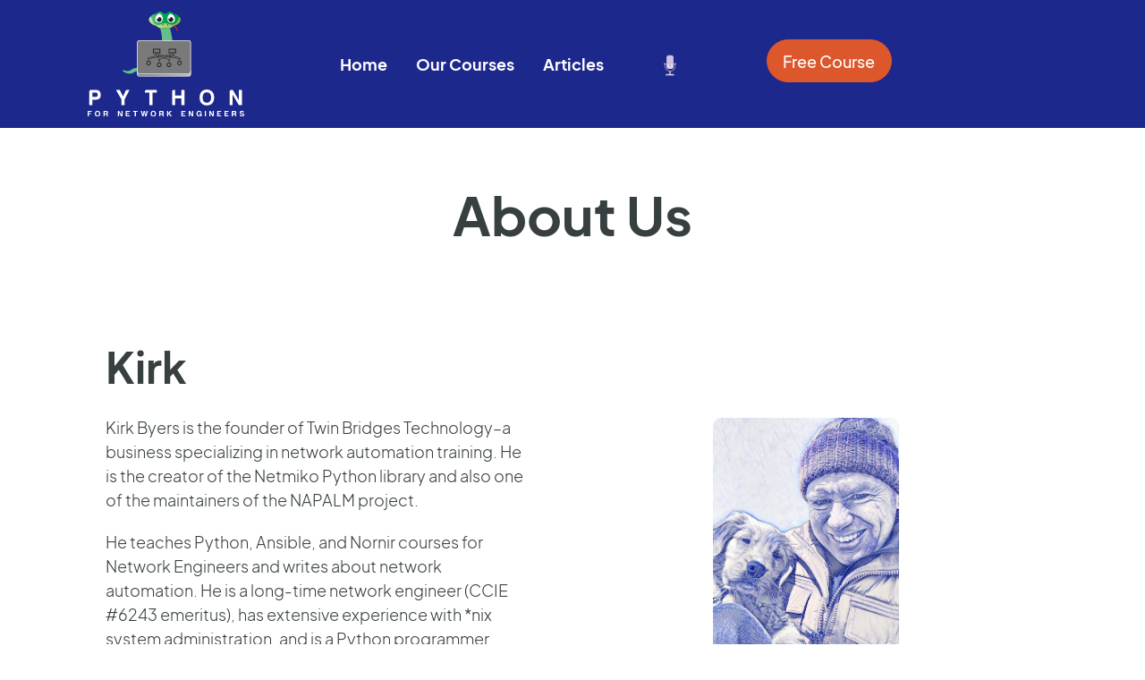

--- FILE ---
content_type: text/html; charset=utf-8
request_url: https://pynet.twb-tech.com/about.html
body_size: 3938
content:
<!doctype html>
<html lang="en">
<!-- Based on html5-boilerplate 8.0.0 -->

  <head>
    <meta charset="utf-8">

    <title>Python for Network Engineers - About Us</title>


    <meta name="description" content="Python for Network Engineers - About Us">

    <meta name="viewport" content="width=device-width, initial-scale=1">

    <meta property="og:title" content="">
    <meta property="og:type" content="">
    <meta property="og:url" content="">
    <meta property="og:image" content="">

    <link rel="shortcut icon" type="image/png" href="/favicon.png?v=00000001">
    <link rel="apple-touch-icon" href="/icon.png?v=00000001">

    <!-- Boilerplates styles -->
    <link rel="stylesheet" href="/static/css/normalize.css">
    <link rel="stylesheet" href="/static/css/main.css">

    <!-- Custom Styles -->
    <link href="/static/css/style.css?v=2024121714" rel="stylesheet">
    <link href="/static/css/style-custom.css?v=2024120201" rel="stylesheet">
    <link href="/static/css/responsive.css?v=2024120205" rel="stylesheet">
    <!-- fontawesome6.1.1 icons -->
    <link rel="stylesheet" href="https:/static/css/fa-all.min.css?v=0000001">

    <meta name="theme-color" content="#fafafa">

  </head>

  <body>

    <header class="blue-hd">
        <nav class="navbar">
            <div class="container-fluid">
                <a class="navbar-brand logo col" href="/"><img src="/assets/images/logo.svg" alt=""></a>
                <button class="navbar-toggler" type="button" data-cod-toggle="collapse" data-cod-target="#navbarSupportedContent" aria-controls="navbarSupportedContent" aria-expanded="false" aria-label="Toggle navigation">
                    <span class="navbar-toggler-icon bg-white icon1"></span>
                    <span class="navbar-toggler-icon bg-white icon2"></span>
                    <span class="navbar-toggler-icon bg-white icon3"></span>
                </button>
                <div class="collapse navbar-collapse col" id="navbarSupportedContent">
                    <ul class="navbar-nav me-auto mb-2 mb-lg-0 dlfl">
                        <li class="nav-item"><a class="nav-link xwh active" href="/">Home</a></li>
                        <li class="nav-item"><a class="nav-link xwh" href="/network-automation-courses.html">Our Courses</a></li>
                        <li class="nav-item"><a class="nav-link xwh" href="/network-automation-articles.html">Articles</a></li>
                        <li class="nav-item mobile-only"><a class="nav-link xwh" href="/free-python-course.html">Free Course</a></li>
                        <li class="nav-item icon-spacer"></li>
                        <li class="nav-item">
                            <a class="nav-link xwh icon-link" href="/ai-netops-podcast.html">
                               <img src="/static/img/icons8-microphone-160.png" alt="Podcast" class="nav-icon">
                            </a>
                        </li>
                        <!-- <li class="nav-item">
                            <a class="nav-link xwh icon-link" href="/ai-netops-newsletter.html">
                                <img src="/static/img/icons8-newspaper-160.png" alt="Newsletter" class="nav-icon">
                            </a>
                        </li> -->
                    </ul>
                    <div class="nav-cta desktop-only">
                        <a href="/free-python-course.html" class="free-course-btn">
                            <span class="btn-text">Free Course</span>
                            <span class="btn-icon">
                                <img src="/static/img/python-logo-only.svg" alt="Python Logo" width="20" height="20">
                            </span>
                        </a>
                    </div>
                </div>
            </div>
        </nav>
    </header>


    <main class="about-us" id="about-us">
        <!-- banner section start -->
        <section class="xart-banner">
            <div class="container-fluid">
                    <h2 class="about-head pbr-50 page-head text-center">About Us</h2>
                    <div class="container-fluid centered col-rev-mo about-inner-container">
                <div class="content-section width-50">
                    <h3 class="family-title font-48 mtr-0 mb-25">Kirk</h3>
                    <div class="about-content-wrapper">
                        <p class="about-content mrr-9">                                <span class="brk">
Kirk Byers is the founder of Twin Bridges Technology–a business specializing in network automation training. He is the creator of the Netmiko Python library and also one of the maintainers of the NAPALM project.
                                </span>
                                <span class="pdt-20">He teaches Python, Ansible, and Nornir courses for Network Engineers and writes about network automation. He is a long-time network engineer (CCIE #6243 emeritus), has extensive experience with *nix system administration, and is a Python programmer. 
                                </span>
                                <span class="pdt-20">He is interested in programming and networking and how to improve network engineering practices through automation.
                                </span>
                        </p>
                    </div>
                </div>
                <div class="image-section width-50">
                    <div class="about-img">
                        <img src="/static/img/kirk_and_jupiter.jpg" width="40%" height="auto" alt="">
                    </div>
                </div>
            </div>
            </div>
        </section>

        <section class="stephanie-section">
            <div class="container-fluid">
                    <div class="container-fluid centered about-inner-container">
                <div class="image-section width-50 prr-6">
                    <div class="about-img">
                        <img src="/static/img/luna_ollie_sitting.jpg" width="40%" height="auto" alt="">
                    </div>
                </div>
                <div class="content-section width-50 plr-6">
                    <h3 class="family-title font-48 mtr-0 mb-25">Stephanie</h3>
                    <div class="about-content-wrapper">
                        <p class="about-content mrr-9">
                            <span class="brk">
Stephanie is Twin Bridges general and student support assistant. She helps in a wide range of areas including accounting, student billing issues, course roster management, email lessons, and various parts of the course lesson creation process.
                            </span>
                            <span class="pdt-20">
Stephanie frequently fosters rescue dogs, in addition to caring for her own pack of Ollie and Luna. Jupiter occassionally makes a cameo appearance in Stephanie's pack.
                            </span>
                        </p>
                    </div>
                </div>
            </div>
            </div>
        </section>

        <section class="pack-section">
            <div class="container-fluid">
                    <div class="container-fluid centered about-inner-container">
                <div class="image-section width-50">
                    <div class="about-img">
                        <img src="/static/img/pack.jpg" width="100%" class="" height="auto" alt="">

                    </div>
                </div>
                <div class="content-section width-50 plr-6">
                    <h3 class="family-title font-48 mtr-0 mb-25">Our Pack</h3>
                    <div class="about-content-wrapper">
                        <p class="about-content mrr-9"><span class="brk">
Zack is a programmer extraordinaire. His language of choice is Python. He loves programming and is very big into games including: Magic the Gathering, Brawl Stars, Wyrmspan, and Terraforming Mars.
</span>
                        </p>
                        <p class="about-content mrr-9">                                <span class="brk">
Ollie and Luna specialize in chasing squirrels, taking naps, chewing chew toys (and occasionally laptop cables), and being good pups. They are both partial to Nornir.
                                </span>
                        </p>
                        <p class="about-content mrr-9">                                <span class="brk">
Jupiter is all dog. She loves to be near her people and loves her food (not necessarily in that order). She likes the water, the beach, retrieving her water kong, and meeting new people. She is categorized as "an aggressive chew breed" and is living up to that grouping.
                                </span>
                        </p>
                    </div>
                </div>
            </div>
            </div>
        </section>

        <!-- navigator start -->
        <a href="#">
            <div class="navigator-icon"></div>
        </a>
        <!-- navgator end -->
    </main>



       <footer>
        <div class="footer-container" id="footer-section">
            <div class="footer-wrapper container-fluid">
                <section class="newsletter-wrapper centered">
                    <div>
                        <div class="footer-headline width-50">Join the <span class="footer-attention">free</span> Learning Python Course.</div>
                        <div class="footer-headline-date width-50">Starts Mar 24th</div>
                        <p class="footer-unsubscribe">
Unsubscribe at any time.
                        </p>
                    </div>
                    <div class="newsletter-form-wrap centered-mo width-50">
                        <form method="POST" action="/join_emaillist.html" class="newsletter-form dlfl"> <input type="hidden" name="csrfmiddlewaretoken" value="tZPrSLBVf788xCm5msupxRJxDSgr4PG02S6hQf9b2hrn9pffhHZhro9u8vae5bBW">
                            <input type="email" name="email" placeholder="Enter your email">
                            <input type="submit" value="Join Course">
                        </form>
                    </div>
                </section>
                <!-- Common Footer Elements -->
                <section class="footer-links-wrapper">
                    <div class="links-wrapper dlfl">
                        <div class="col1 width-25 fl-cl">
                            <a href="#" class="footer-logo-link"><img src="/assets/images/logo.svg" alt=""></a>
                            <div class="img-des">
                                <address class=" dlfl">
                                    <img src="/assets/images/email-footer.svg" alt="">
                                    <a href="mailto:support@twb-tech.com" class="title-crs">support@twb-tech.com</a>
                                </address>
                            </div>
                        </div>

                        <div class="col2 width-25 fl-cl">
                            <a href="/about.html">
                                <h3 class="com-footer-wrap">About Us</h3>
                            </a>
                            <div class="footer-links fl-cl">
                            </div>
                        </div>

                        <div class="col3 width-25 fl-cl">
                            <h3 class="head-footer com-footer-wrap">Our Courses</h3>
                            <div class="footer-links fl-cl">
                                <a href="/class-pyauto.html" class="link common-footer-link">Python Network Automation</a>
                                <a href="/class-ansible.html" class="link common-footer-link">Ansible Network Automation</a>
                                <a href="/class-gne.html" class="link common-footer-link">Git for Network Engineers</a>
                                <a href="/class-netmiko.html" class="link common-footer-link">Netmiko by Example</a>
                                <a href="/class-nornir.html" class="link common-footer-link">Nornir Automation</a>
                            </div>
                        </div>

                        <div class="col4 width-25 fl-cl">
                            <h3 class="head-footer com-footer-wrap">Other Links</h3>
                            <div class="footer-links fl-cl">
                                <a href="/network-automation-articles.html" class="link common-footer-link">Articles & Videos</a>
                                <!-- <a href="/open-source.html" class="link common-footer-link">Open-Source Work</a> -->
                                <!-- <a href="/onsite.html" class="link common-footer-link">Onsite Training</a> -->
                                <!-- <a href="/consulting.html" class="link common-footer-link">Consulting</a> -->
                            </div>
                        </div>
                    </div>

                    <div class="hr-separator"></div>
                    <div class="foot-bot-address dlfl">
                        <div class="bot-img-des">
                            <address class=" dlfl">
                                <img src="/assets/images/email-footer.svg" alt="">
                                <a href="mailto:support@twb-tech.com" class="title-crs">support@twb-tech.com</a>
                            </address>
                        </div>
                    </div>

                    <div class="footer-bottom dlfl">
                        <div class="footer-bottom-content">
                            <p>Copyright © 2024 Twin Bridges Technology</p>
                            <p>Git Logo by Jason Long</p>
                        </div>
                        <div class="social-links-wrap dlfl">
                            <div class="youtube-link"><a href="https://www.youtube.com/c/LastHopAutomation" target="_blank"><img src="/assets/images/youtube.svg" alt=""></a></div>
                            <div class="twitter-link"><a href="https://twitter.com/kirkbyers" target="_blank"><img src="/assets/images/twitter.svg" alt=""></a></div>
                            <div class="facebook-link"><a href="https://www.linkedin.com/in/ktbyers/" target="_blank"><img src="/assets/images/linkedin.svg" alt=""></a></div>
                        </div>
                    </div>
                </section>
            </div>
        </div>
    </footer>



    <!-- Drip -->
    <script>
      var _dcq = _dcq || [];
      var _dcs = _dcs || {};
      _dcs.account = "4254497";

      (function() {
        var dc = document.createElement("script");
        dc.type = "text/javascript"; dc.async = true;
        dc.src = "//tag.getdrip.com/4254497.js";
        var s = document.getElementsByTagName("script")[0];
        s.parentNode.insertBefore(dc, s);
      })();
    </script>

    <!-- Google Analytics -->
    <script>
      window.ga = function () { ga.q.push(arguments) }; ga.q = []; ga.l = +new Date;
      ga('create', 'UA-40627410-1', 'auto'); ga('set', 'anonymizeIp', true); ga('set', 'transport', 'beacon'); ga('send', 'pageview')
    </script>
    <script src="https://www.google-analytics.com/analytics.js" async></script>


    <script type="text/javascript" src="/assets/js/com-script.js" defer="defer"></script>


  </body>
</html>

--- FILE ---
content_type: text/css
request_url: https://pynet.twb-tech.com/static/css/style.css?v=2024121714
body_size: 10865
content:
/*=== General Style ===*/

@font-face {
    font-family: EudoxusSans;
    src: url("../fonts/eudoxus-sans-font/EudoxusSans-Light.woff2");
}

@font-face {
    font-family: EudoxusSansMedium;
    src: url("../fonts/eudoxus-sans-font/EudoxusSans-Medium.woff2");

}

@font-face {
    font-family: EudoxusSansBold;
    src: url("../fonts/eudoxus-sans-font/EudoxusSans-Bold.woff2");
}
@font-face {
    font-family: 'Monaco';
    font-style: normal;
    font-weight: normal;
    src: url("../fonts/monaco-font/Monaco.woff");
    }
body {
    margin: 0;
    font-family: EudoxusSans;
    font-style: normal;
    font-weight: normal;
    font-size: 18px;
    line-height: 150%;
    color: var(--charcoal);
    background-color: #fff;
    -webkit-text-size-adjust: 100%;
    -webkit-tap-highlight-color: transparent;
}

*,
::after,
::before {
    box-sizing: border-box;
}


:root {
    --charcoal: #373F41;
    --white: #fff;
    --blue: #1D288C;
    --linkblue: #1B91CB;
    --orange: #FF7D54;
    --darkorange: #DD572C;
    --offwhite: #FFFAF1;
    --red: #df0303;
    --redalt: #bd0e0e;
    --gray: #bfbfbf;
    --lightblue: #42a8f1;
    --bluegrey: #466b87;
    --homegrey: #EEF2F7
}

ol,
ul {
    padding-left: 2rem;
}

dl,
ol,
ul {
    margin-top: 0;
    margin-bottom: 1rem;
}

li {
    display: list-item;
    text-align: -webkit-match-parent;
}

a:not(.x-inherit):not(.navbar-nav a.nav-link):not(.cta.xgr a):not(a.xhww):not(a.discover):not(a.about-learnmore):not(.xart-btn a):not(.nav-cta a.free-course-btn) {
    color: var(--linkblue);
    text-decoration: none;
}

a.x-inherit {
    color: inherit;
    text-decoration: none;
}

.navbar-nav a.nav-link {
    color: var(--charcoal);

}

a.xhww {
    color: #fff;
    text-decoration: none;
}

a.link-initial {
    color: #1D288C;
    text-decoration: underline;
}


/*=== sections ===*/

section:not(:first-child) {
    padding-top: 60px;
    padding-bottom: 60px;
    overflow-x: hidden;
}

/*=== Containers ===*/

.container-fluid {
    max-width: 1124px;
    margin: auto;
    padding-left: 20px;
    padding-right: 20px;
    width: 100%;
    overflow: hidden;
}


/*===general element classes*/

.width-25 {
    width: 25%;
}

.fl-cl {
    display: -webkit-box;
    display: -webkit-flex;
    display: -ms-flexbox;
    display: flex;
    display: flex;
    flex-direction: column;
}

.dlfl {
    display: -webkit-box;
    display: -webkit-flex;
    display: -ms-flexbox;
    display: flex;
    display: flex;
}

.a-c {
    align-items: center;
}

/*=== Margins ===*/

.mr-auto {
    margin-right: auto;
}


.text-center {
    text-align: center;
}

/*=== Columns ===*/

.col {
    flex: 1 0 0%;
}

.col-4 {
    width: 25%;
}

/*=== Header ===*/
header {
    background-color: #fff;
    position: fixed;
    width: 100%;
    z-index: 999;
}

.blue-hd {
    background-color: #1D288C;
}

html {
    scroll-behavior: smooth;
}

.navbar {
    position: relative;
    display: -webkit-box;
    display: -webkit-flex;
    display: -ms-flexbox;
    display: flex;
    display: flex;
    -ms-flex-wrap: wrap;
    flex-wrap: wrap;
    -ms-flex-align: center;
    align-items: center;
    -ms-flex-pack: justify;
    justify-content: space-between;
    padding: .5rem 1rem;
}

.navbar>.container-fluid {
    display: -webkit-box;
    display: -webkit-flex;
    display: -ms-flexbox;
    display: flex;
    display: flex;
    flex-wrap: inherit;
    align-items: center;
    justify-content: space-between;
}

.navbar-brand {
    padding-top: .3125rem;
    padding-bottom: .3125rem;
    margin-right: 5rem;
    font-size: 1.25rem;
    text-decoration: none;
    white-space: nowrap;
}


.nav-link {
    font-family: EudoxusSansBold;
    display: block;
    color: var(--charcoal);
    padding: .5rem 1rem;
    text-decoration: none;
    transition: color .15s ease-in-out, background-color .15s ease-in-out, border-color .15s ease-in-out;
    font-size: 18px;
}

a.nav-link.xwh {
    color: #ffffff;
}

div.cta.xwh a {
    color: #fff !important;
    border-color: #fff;
}

.navbar-nav .nav-link {
    padding-right: 0;
    padding-left: 0;
}

span.navbar-toggler-icon.char {
    background-color: var(--charcoal);
}

.navbar-nav .nav-link:active,
.navbar-nav .nav-link:hover {
    color: var(--orange);
}

.cta {
    justify-content: flex-end;
}

.cta a {
    font-family: EudoxusSans;
    color: var(--offwhite);
    border: 1px solid var(--orange);
    box-sizing: border-box;
    border-radius: 4px;
    padding: 15px 25px;
}

div.cta.xwh a:hover {
    background: var(--offwhite);
    color: #268bd3 !important;
    /* color: var(--orange) !important; */
    border: 1px solid var(--offwhite);
    transition: all .25s ease;
}

/*=== Banner ===*/

section.banner,
.courses-banner {
    color: #fff;
    position: relative;
}

.clippy {
    background-color: var(--blue);
    clip-path: ellipse(93% 60% at 50% 40%);
    min-height: 90vh;
}

.banner-content h1.title {
    font-family: EudoxusSansBold;
    font-style: normal;
    font-weight: bold;
    font-size: 66px;
    line-height: 80px;
    letter-spacing: -0.02em;
    margin-bottom: 2rem;
}

.banner-content h2.title {
    color: var(--orange);
}

.banner-content p.tagline-course-date {
    color: var(--orange);
    padding-bottom: 20px;
}

.banner-content p.tagline {
    font-size: 18px;
    line-height: 170%;
    margin-bottom: 3.38rem;
    position: relative;
}

.banner-content p.unsubscribe {
    font-size: 14px;
    line-height: 170%;
    margin-top: 0px;
    position: relative;
}

.footer-container p.footer-unsubscribe {
    font-size: 14px;
    line-height: 170%;
    margin: auto auto 25px auto;
    position: relative;
    text-align: center;
}

.banner-content p.tagline img {
    position: absolute;
    bottom: -25px;
    margin-left: 15px;

}

.banner-content form {
    margin-bottom: .7rem;
}

.banner-content input[type="email_address"],
.newsletter-form input[type="email_address"],
.banner-content input[type="email"],
.newsletter-form input[type="email"] {
    font-family: 'EudoxusSans';
    height: 54px;
    background: rgba(255, 255, 255, 0.1);
    backdrop-filter: blur(3px);
    border: 1px solid #FFFFFF;
    outline: none;
    box-sizing: border-box;
    border-radius: 4px;
    font-size: 14px;
    line-height: 170%;
    padding: 15px 20px;
    margin-right: 12px;
    color: #fff;
}

.banner-content input[type="email_address"]::placeholder,
.newsletter-form input[type="email_address"]::placeholder,
.banner-content input[type="email"]::placeholder,
.newsletter-form input[type="email"]::placeholder {
    font-size: 14px;
    line-height: 170%;
    color: #fff;
}

.banner-content input[type="submit"],
.newsletter-form input[type="submit"],
.paid-courses-btn {
    height: 54px;
    padding: 15px 25px;
    background: var(--darkorange);
    border-radius: 4px;
    color: #fff;
    border: 1px solid var(--darkorange);
    cursor: pointer;
    font-family: 'EudoxusSans';
}

.banner-content input[type="submit"] {
    margin: 10px 0;
}

.banner-content input[type="submit"]:hover,
.paid-courses-btn:hover {
    background: var(--offwhite);
    /* color: var(--lightblue); */
    color: #268bd3;
    border: 1px solid var(--offwhite);
    transition: all .25s ease;
}

a.paid-courses-btn.x-inherit {
    margin-bottom: 2rem;
    display: inline-block;
    width: 188px;
    text-align: center;
    line-height: 1.1;
}

.banner-content p.learn-more a {
    color: var(--white);
    font-family: EudoxusSansBold;
    text-decoration: underline;
}

.banner-content p.learn-more a:hover {
    color: var(--orange);
    font-family: EudoxusSansBold;
    text-decoration: underline;
}

section.banner .scroll-icon {
    position: absolute;
    bottom: -60px;
    left: 50%;
    text-align: center;
    transform: translate(-50%, 0);
    cursor: pointer;

}

section.banner .scroll-icon img {
    max-width: 96px;
}

/*=== About Us section ===*/
#about-section {
    padding-top: 130px;
}
#about-section .about-title {
    font-weight: 700;
    margin-top: 0;
}
#about-section .about-title {
    color: var(--blue);
}

.com-head {
    font-size: 48px;
    line-height: 60px;
    font-family: 'EudoxusSansBold';
    margin: 0;
    padding-bottom: 24px;
}

h2.article-head {
    padding-bottom: 12px;
}

h2.article-head.com-head {
    letter-spacing: -0.02em;
}

#about-section .family-title {
    margin: 20px 0;
}

p.about-content:last-child {
    margin-bottom: 5px;
}

a.about-learnmore {
    padding: 10px 10px 10px 0;
    color: var(--linkblue);
}

img.sketch-diagram {
    width: 700px;
}

.affiliate-logo img {
    background-color: #004cff;
    border-radius: 4px;
    max-width: 180px;
}

.course-header {
    display: flex; 
    align-items: center; 
    justify-content: center;
}

.course-header img {
    max-width: 90px; 
    background-color: black;
    margin-right: 20px;
    border-radius: 8px;
}

.about-img img, .partner-img img {
    border-radius: 9px;
}

.about-us .about-img img {
    display: block;
    margin: 0 auto;
}

#about-section .about-img {
    margin: 30px 0;
    box-shadow: 10px 10px 5px #d9d9d9;
}

#about-section .about-img img {
    vertical-align: middle;
}

img.arrow-right {
    padding-left: 0px;
    vertical-align: text-top;
    transform: translate(0px, 2px) scale(0.9);
    transition: all 300ms ease-in;
}

a.arrow-anim:hover img.arrow-right {
    transform: translate(3px, 2px) scale(0.9);
}

.hide-mo {
    display: none;
}

a.underline {
    text-decoration: underline;
}

/*=== slider section ===*/
.slider-wrap {
    position: relative;
    max-width: 100%;
}

ul.card-container {
    padding: 0 0 30px 0;
}

ul.card-container li {
    margin: 0;
}

.com-des {
    max-width: 480px;
    margin: auto;
    text-align: center;
    padding-bottom: 30px;
}

li.slider-card {
    list-style: none;
    overflow: hidden;
    position: relative;
}

.slider-container .card-wrap {
    border-radius: 10px;
    overflow: hidden;
    background-color: var(--bluegrey);
    position: relative;
    min-height: 280px;
    margin-bottom: 20px;
}

.card-wrap img.bcard-image {
    border-radius: 4px;
}

.card-hidden {
    transition: transform 350ms ease-in-out, opacity 250ms ease-in;
}

.hidden-detail {
    border-radius: 10px;
    transform: translateY(340px);
    position: absolute;
    background-color: var(--blue);
    color: var(--white);
    padding: 7px 20px 32px;
    top: 0;
    left: 0;
    bottom: 0;
}

.slider-title-hidden {
    font-family: 'EudoxusSansBold';
    font-size: 18px;
}

.slider-user-wrap {
    display: -webkit-box;
    display: -webkit-flex;
    display: -ms-flexbox;
    display: flex;
    display: flex;
}

img.slider-user-img {
    max-width: 18px;
}

span.user-name {
    padding-left: 6px;
    font-family: 'EudoxusSansMedium';
}

a.slider-learnmore {
    color: var(--white);
    padding: 10px 0;
}

p.slider-desc-detail {
    padding-bottom: 4px;
}

.slider-avatar {
    max-width: 135px;
    margin: auto;
    text-align: center;
    display: block;
    padding: 75px 0 15px;
}

.slider-avatar-pynet {
    max-width: 135px;
    margin: auto;
    text-align: center;
    display: block;
    padding: 50px 0 0 0;
}


p.slider-title {
    color: #fff;
    font-family: 'EudoxusSansBold';
    font-size: 18px;
    padding: 6px 5px 50px;
    text-align: center;
    margin-bottom: 0;
}

span.arrow-left,
span.arrow-right,
span.vnav-left,
span.vnav-right {
    width: 33px;
    height: 33px;
    border-radius: 50%;
    box-shadow: 0 3px 5px #d9d9d9c7;
    position: absolute;
    right: 10px;
    top: 53%;
    display: -webkit-box;
    display: -webkit-flex;
    display: -ms-flexbox;
    display: flex;
    display: flex;
    justify-content: center;
    transition: transform 200ms ease, box-shadow 150ms ease-in;
    cursor: pointer;
    background-color: var(--white);
    z-index: 2;
    user-select: none;
}

span.vnav-left,
.vnav-right {
    width: 40px !important;
    height: 40px !important;
    box-shadow: none !important;
    right: 2px !important;
    top: 264px !important;
}

span.vnav-left {
    transform: scaleX(-1);
    right: inherit;
    left: 0;
}

span.vnav-left img,
.vnav-right img {
    width: 9px;
    padding-left: 2px;
}

span.arrow-left {
    left: 10px;
    transform: scaleX(-1);
}

span.arrow-left:hover,
span.arrow-right:hover {
    box-shadow: 0 8px 10px #d9d9d9;
}


button.slider-btn {
    display: block;
    margin: auto;
    background-color: transparent;
    border: 1px solid var(--linkblue);
    border-radius: 4px;
    padding: 0;
}

button.slider-btn a {
    color: var(--charcoal);
    padding: 15px 40px;
    display: block;
    font-family: 'EudoxusSansBold';
}

/*=== our courses section ===*/
section#Course-section {
    background-color: var(--homegrey);
    padding: 60px 0 80px;
}

.crse-card {
    position: relative;
    padding: 10px;
    background-color: #fff;
    margin-bottom: 30px;
    border-radius: 8px;
    border: 1px solid transparent;
    transition: box-shadow 250ms ease, border 200ms ease-in;
}

h3.course-head {
    margin-top: 2em;
    font-family: 'EudoxusSansBold';
}

div.course-lessons {
    vertical-align: middle;
    padding: 0 0 32px 30px;
}

.course-price, .course-lessons {
    display: inline-flex;
    align-items: center;
    width: 40%;
    flex-wrap: wrap;
    padding: 2% 0;
}

.course-price span, .course-lessons span {
    padding-left: 8px;
    font-family: 'EudoxusSansBold';
}
p.course-date {
    color: #000;
    font-size: 34px;
    font-weight: 700;
    line-height: 1.3;
    text-decoration: underline;
}
span.course-date {
    content: "";
    font-family: 'EudoxusSansBold';
    position: absolute;
    right: -10px;
    top: 20px;
    z-index: 33;
    color: #fff;
    font-size: 15px;
}

div.course-benefits {
    padding-left: 40px;
    padding-right: 25px;
}

/*=== open sources section ===*/

section#src-section .container-fluid {
    padding: 0;
    overflow: visible;
}

#src-section .content-section {
    padding: 0 20px 60px;
}

.smal-images {
    padding: 0 20px 10px;
}

#src-section span.width-25 {
    max-width: 36px;
    margin-right: 8%;
}

#src-section span.src-sm2.width-25 {
    max-width: initial;
}

.src-main-img {
    padding: 50px 20px;
}

span.width-25 {
    width: fit-content;
}

.gne-row {
    display: flex;
    margin-bottom: 20px;
    justify-content: center
    /* justify-content: space-between; */
}
.gne-row img.small-image {
    max-height: 84px;
    border-radius: 8px;
    margin-right: 20px;
    box-shadow: 5px 5px 20px rgb(6 26 47 / 85%)
}
.gne-row img.large-image {
    width: 50%;
    border-radius: 8px;
    margin-left: 20px;
    margin-right: 20px;
    margin-bottom: 50px;
    box-shadow: 0px 10px 20px rgb(15 47 79 / 85%);
}
img.black-bg {
    background-color: var(--charcoal);
}
img.gray-bg {
    background-color: #d9d9d9;
}

section.gne-images {
    display: flex;
    flex-direction: column;
    align-items: center;
    width: 100%;
    margin: auto;
    background-color: #ead8d8;
}
.gne-image-container {
    display: flex;
    flex-direction: column;
    align-items: center;
    width: 100%;
    margin: auto;
    background-color: #ead8d8;
}
 
.syllabus-container-header {
    display: flex;
    justify-content: center;
    align-items: center;
    text-align: center;
    margin-bottom: 80px;
}
.syllabus-container-header img {
    border-radius: 8px;
    height: auto;
    margin-bottom: 10px;
    min-width: 50px;
}
.syllabus-container-header img.gne {
    width: 5%;
    margin-bottom: 0px;
    margin-right: 20px;
}
.syllabus-container-header img.netmiko {
    width: 20%;
    border: 1px solid #000000;
}
.syllabus-container-header img.pyauto {
    width: 20%;
    border: 1px solid #000000;
    padding: 12px;
}
.syllabus-container-header img.ansible {
    width: 30%;
    border: 1px solid #1D288C;
}
.syllabus-container-header img.nornir {
    width: 8%;
    min-width: 0px;
}
.syllabus-container-header img.free-python {
    width: 10%;
    padding: 20px 12px 12px
}

.centered-img img {
    width: 100%;
    height: auto;
}


/*=== testimonial section ===*/

section.testimonial-container {
    background-color: var(--homegrey);
}

#testimonial-section .card-wrap {
    padding: 30px 20px;
    margin: 30px 3px;
    box-shadow: 0px 16px 26px 0px #374b5f14;
    border-radius: 12px;
    border: 1px solid #604949;
    transition: box-shadow 250ms ease, border 200ms ease-in;
    height: 97%;
    min-height: 500px;
}


#testimonial-section .card-wrap:hover,
.crse-card:hover {
    box-shadow: 0px 16px 27px 0px #374b5f2e;
    border: 1px solid #374b5f14;
}

ul.card-container li {
    list-style: none;
}

ul.ul-testimonial-container {
    padding: 0;
}

ul.ul-testimonial-container li {
    display: inline-block;
    max-width: 400px;
    list-style: none;
    margin: 0 25px;
    vertical-align: top;
}

.avatar-detail {
    font-family: 'EudoxusSansBold';
    padding: 6px 0;
}

p.tst-title {
    padding-bottom: 15px;
}

.student-avatar {
    max-width: 135px;
    margin: auto;
    text-align: center;
    display: block;
    padding: 35px 0 50px;
}

#testimonial-section .student-avatar {
    padding: 35px 0;
    width: 64px;
    border-radius: 50%;
}

/*=== footer ===*/
section.footer-links-wrapper {
    padding-top: 80px;
    padding-bottom: 20px;
    margin-bottom: -2px;
}

#footer-section {
    background-color: #1D288C;
}

#footer-section a {
    color: var(--white);
}

#footer-section a:hover {
    color: var(--orange);
}

a.footer-logo-link {
    width: fit-content;
}

.footer-wrapper {
    padding-top: 90px;
    color: #fff;
}

section.newsletter-wrapper {
    background: #293392 url(../images/newsletter-image.png) no-repeat right top;
    border-radius: 8px;
    background-size: contain;
}

.footer-headline-date,
.footer-headline,
.art-head {
    font-size: 24px;
    line-height: 32px;
}

.footer-headline-date,
.footer-headline {
    font-family: 'EudoxusSansBold';
    text-align: center;
    line-height: 33px;
    position: relative;
    width: 80%;
}

span.footer-attention {
    color: var(--orange);
    font-style: italic;
}

.footer-headline {
    margin: auto auto 25px auto;
    color: #fff;
}

.footer-headline-date {
    margin: auto auto 0 auto;
    color: #fff;
}

#footer-section .newsletter-wrapper {
    justify-content: space-between;
    position: relative;
}

section.newsletter-wrapper.centered::before {
    content: "";
    width: 100%;
    height: 100%;
    position: absolute;
    top: 0;
    left: 0;
    background: #1d288c70;
    z-index: 0;
}

.links-wrapper {
    flex-wrap: wrap;
}

.col1>.footer-logo-link img {
    width: 150px;
    padding-bottom: 30px;
}

.title-crs {
    padding-left: 10px;
    font-style: initial;
    font-family: 'EudoxusSansMedium';
}

.img-des,
.common-footer-link {
    padding-bottom: 12px;
}

h3.com-footer-wrap {
    font-size: 18px;
    font-family: 'EudoxusSansBold';
    padding-bottom: 6px;
    margin-top: 0;
    position: relative;
}

.hr-separator {
    width: 100%;
    height: 1px;
    background-color: #ffffff20;
    margin-top: 60px;
}

.footer-bottom {
    padding-top: 28px;
    justify-content: space-between;
}

.social-links-wrap div {
    padding: 0 5px;
}

.social-links-wrap div.facebook-link {
    padding-right: initial;
}

.social-links-wrap div.linkedin-link a {
    background-color: white;
}

.social-links-wrap a {
    padding-bottom: 5px;
}

.social-links-wrap a:hover {
    background-color: var(--orange);
}

.free-course-mobile {
    visibility: hidden;
    width: 0px;
}

.navigator-icon {
    width: 40px;
    height: 40px;
    background-color: #ff7d5494;
    color: var(--white);
    position: fixed;
    bottom: 2%;
    right: 5%;
    z-index: 44;
    border-radius: 24px;
    visibility: hidden;
    opacity: 0;
    transition: all 350ms ease;
}

.show-nav.navigator-icon {
    visibility: visible;
    opacity: 1;
}

.navigator-icon::before,
.navigator-icon::after {
    content: "";
    width: 12px;
    height: 2px;
    background-color: var(--white);
    position: absolute;
    top: 17px;
    left: 10px;
    transform: rotate(-45deg);
}

.navigator-icon::after {
    left: initial;
    right: 11px;
    transform: rotate(45deg);
}

#about-section.about-page .about-img {
    box-shadow: initial;
}

#about-section.about-page {
    padding-top: 75px;
}

ul.card-container {
    position: relative;
}

.carousel,
.carousel2,
.carousel3 {
    position: relative;
    margin: 0 auto;
    overflow: hidden;
}

.carousel-content,
.carousel-content2,
.carousel-content3 {
    overflow: hidden;
    transition: width .4s;
}

.slide,
.slide2,
.slide3 {
    z-index: 1;
    transition: left .4s cubic-bezier(.47, .13, .15, .89);
}

.tst-wrap.carousel2 {
    max-width: 90%;
    margin: auto;
}
ul.carousel-content2 {
    min-height: 500px !important;
}

/*=== article page strted from here ===*/
section.xart-banner {
    padding-top: 60px;
    padding-bottom: 60px;
}
section.xart-banner-packages-bottom {
    padding-top: 60px;
    padding-bottom: 60px;
}
section.articles-banner {
    padding-top: 200px;
    padding-bottom: 60px;
}
section.articles-banner img {
    border-radius: 6px;
}

.cta.xgr a {
    color: var(--charcoal);
    border-color: var(--charcoal);
    transition: all 0.2s ease;
    text-decoration: none;
}

.article-banner {
    padding-top: 25px;
}
p.article-title {
    padding: 0;
    font-size: 26px;
    line-height: 39px;
    font-family: EudoxusSansBold;
    margin: 5px 0;
}
p.article-title-small {
    font-family: EudoxusSansBold;
    line-height: 1.2em;
    font-size: 18px;
    margin: 5px 0 8px 0;
}
section#arc-section p.article-title {
    margin: 8px 0 12px;
    line-height: 1.2em;
}

p.python-c {
    font-size: 22px;
    color: #d57355;
    font-weight: 600;
    margin: 20px 0 10px;
}
p.netmiko-c {
    font-size: 22px;
    color: #0f9756;
}

.article-button a {
    width: 153px;
    height: 54px;
    text-align: center;
    display: block;
}
.cta.article-button {
    margin-top: 23px;
} 

img.xart-img {
    width: 192px;
    height: 192px;
}

p.summary-text {
    font-size: 18px;
    padding-bottom: 12px;
    line-height: 1.2;
    margin: 0;
}

.xhal-banner {
    display: block;
    width: 100%;
}

.xcart-rec {
    margin-top: 20px;
    padding-bottom: 24px;
}

.xart-btn a {
    color: var(--linkblue);
    border-bottom: 1px solid var(--charcoal);
    font-family: 'EudoxusSansMedium';
    transition: all 0.2s ease;
    text-decoration: none;
}
.xart-btn a:hover {
    border-color: var(--orange);
    color: var(--orange);
}

.xhal-data {
    padding-left: 13px;
}

/*video section*/
section#arc-section {
    background-color: var(--homegrey);
}
section#arc-section h2 {
    margin-bottom: 30px;
}
.art-sec {
    padding-top: 20px;
}

ul.vslide {
    padding: 0;
    padding-bottom: 30px;
}

ul.vslide li {
    list-style: none;
    position: absolute;
    padding: 0 10px;
}

.pr {
    position: relative;
}

.vdots {
    width: 12px;
    height: 12px;
    background: #373f4196;
    border-radius: 50%;
    margin: 5px;
    cursor: pointer;
}

.vdots.active {
    background: #fff;
    box-shadow: 0 0 0px 2px #373f419e;
}

.width-33 {
    width: calc(50% - 20px);
}

li.dc-992-rev {
    justify-content: center;
}

li.bro-card {
    margin: 10px 10px 40px;
    list-style: none;
}

.mr-0 {
    margin: 0;
}

.pad-0 {
    padding: 0 !important;
}

#browse-cat {
    color: var(--charcoal);
    outline: none;
    font-family: 'EudoxusSansMedium';
    line-height: 100%;
    width: fit-content;
    font-weight: 600;
    font-size: 21px;
}

.br-head {
    justify-content: space-between;
    padding: 30px 10px;
}

p.general-c, p.juniper-c, p.parsers-c, p.paramiko-c, p.videos-c {
    font-size: 22px;
    color: #600000;
}

p.jinja2-c {
    font-size: 22px;
    color: #859d4f;
}

p.nornir-c {
    font-size: 22px;
    color: #0793f7;
}

p.napalm-c {
    font-size: 22px;
    color: #0e6ea7;
}

p.netconf-c {
    font-size: 22px;
    color: #0e6ea7;
}

p.stackstorm-c {
    font-size: 22px;
    color: #d31bd5;
}

p.ansible-c {
    font-size: 22px;
    color: #DE4945;
}

.fl-wr {
    flex-wrap: wrap;
}

.vnum {
    width: 48px;
    height: 48px;
    background-color: #FAFAFA;
    border-radius: 50%;
    text-align: center;
    line-height: 48px;
    margin: 4px;
    font-family: 'EudoxusSansBold';
    cursor: pointer;
    transition: all 0.4s ease;

}

.vnum:hover {
    background-color: #f6f6f6;
}

.vnum.active {
    color: var(--orange);
    border: 1px solid;
    background-color: transparent;
}

.vnum img {
    width: 50px;
    opacity: 0.8;
    padding-left: 2px;
}

.df-jc {
    justify-content: center;
}

span.navbar-toggler-icon {
    background-color: var(--charcoal);
}

.cta.xgr a:hover {
    background-color: var(--charcoal);
    color: #fff;
}

ul.xcat-browse {
    margin: 0;
    transition: all 0.3s ease;
}

li.browse-item {
    list-style: none;
    padding: 10px 17px;
    margin: 4px;
    font-size: 18px;
    background-color: var(--homegrey);
    font-family: 'EudoxusSansBold';
    transition: all 0.2s ease;
    cursor: pointer;
    border-radius: 3px;
}

li.browse-item.active,
li.browse-item:not(:first-child):hover {
    color: var(--white);
    background-color: var(--orange);
}

#browse-cat span {
    user-select: none;
    padding-bottom: 3px;
}

.browse-wrap.pr {
    padding: 40px 0 0;
}

.bro-card {
    transition: all 250ms ease, opacity 200ms ease;
}

ul.vslide.card-container.carousel-content3 {
    min-height: 656px;
}



/*accordion style*/
h2.faq-head {
    padding: 0 0 60px;
}

h2.faq-head span {
    color: var(--orange);
}

section#acc-section {
    background-color: var(--homegrey);
}

section#acc-section .accordion .a-container {
    padding-bottom: 15px;
}

section#acc-section .accordion .a-container .a-btn {
    margin: 0;
    position: relative;
    font-size: 16px;
    font-weight: 700;
    padding: 15px 30px;
    width: 100%;
    display: block;
    background-color: #fff;
    cursor: pointer;
    transition: all 0.4s ease;
    border-radius: 6px;
    box-shadow: 0 20px 25px -5px rgb(0 0 0 / 3%), 0 10px 10px -5px rgb(0 0 0 / 10%) !important;
}

/* section#acc-section .accordion .a-container .a-btn span {
    display: block;
    position: absolute;
    height: 14px;
    width: 14px;
    right: 20px;
    top: 18px;
}

section#acc-section .accordion .a-container .a-btn span:after,
section#acc-section .accordion .a-container .a-btn span:before {
    content: "";
    width: 14px;
    height: 3px;
    border-radius: 2px;
    background-color: #909090;
    position: absolute;
    top: 6px;
    transition: all 0.3s ease;
}

section#acc-section .accordion .a-container .a-btn span:before {
    transform: rotate(90deg);
} */

section#acc-section .accordion .a-container .a-panel {
    width: 100%;
    color: #262626;
    transition: all 0.2s ease;
    opacity: 0;
    height: auto;
    max-height: 0;
    overflow: hidden;
    padding: 0px 15px;
}

section#acc-section .accordion .a-container.active .a-btn {
    color: var(--white);
    background-color: var(--orange);
    border-bottom-right-radius: 0;
    border-bottom-left-radius: 0;
}

section#acc-section .accordion .a-container.active .a-btn span::before {
    transform: rotate(0deg);

}

section#acc-section .accordion .a-container.active .a-btn span::before,
section#acc-section .accordion .a-container.active .a-btn span::after,
section#acc-section .accordion .a-container .a-btn:hover span::before,
section#acc-section .accordion .a-container .a-btn:hover span::after {
    background-color: #fff !important;
}

section#acc-section .accordion .a-container.active .a-panel {
    padding: 15px;
    opacity: 1;
    max-height: 500px;
    background-color: #fff;
    border-bottom-right-radius: 8px;
    border-bottom-left-radius: 8px;
    box-shadow: 0 3px 10px #ddd;
}

section#acc-section .accordion .a-container .a-panel h4 {
    font-size: 14px;
    line-height: 1;
}

section#acc-section .accordion .a-container .a-btn:hover {
    background-color: var(--orange);
    color: #fff;
}

section.courses-banner {
    padding-bottom: 60px;
}

.course-container p.courses-description {
    font-weight: bold;
}

button.slider-btn a.discover {
    text-decoration: none;
    transition: all 0.3s ease;
}

button.slider-btn a.discover:hover {
    text-decoration: none;
    background-color: var(--lightblue);
    color: #fff;
}

.newsletter-form-wrap {
    z-index: 2;
}

.mb-25 {
    margin-bottom: 24px;
}

.brkk {
    display: block;
}

.font-14 {
    font-size: 14px;
}

.brk {
    display: block;
}

.custom-box {
    vertical-align: middle;
    box-shadow: 15px 15px 5px #d9d9d347;
    margin-bottom: 15px;
}

.mt-20 {
    margin-top: 20px;
}

.mt-120 {
    margin-top: 120px;
}

img.red-batch {
    position: absolute;
    top: -14px;
    left: -15px;
    max-width: 100px;
}
img.discount-banner {
    position: absolute;
    top: -12px;
    left: -14px;
    max-width: 100px;
}
span.discount-text {
    position: absolute;
    top: 29px;
    left: 26px;
    /* top: 5%;
    left: 7%; */
    transform: translate(-50%, -50%) rotate(-45deg);
    white-space: nowrap;
    font-size: 16px;
    font-weight: bold;
    color: #242020;
}

span.discount-tag {
    position: absolute;
    top: 13px;
    left: -8px;
    transform: rotate(-45deg) scale(0.8);
    color: #242020;
    font-weight: 900;
    font-size: 17px;
}

p.discount-end {
    color: var(--redalt);
    font-size: 26px;
    margin-top: 0;
}

.bold {
    font-weight: bold;
}

.pr-10 {
    padding-right: 10px;
}

.auth-container {
    padding-top: 10px;
}

.art-image-wrapper {
    padding-top: 43px;
}

.art-image-wrapper div.code-link {
    margin-top: 25px;
}

.art-2-mo {
    text-align: center;
    font-family: 'EudoxusSansBold';
    font-weight: 700;
}

.art-para-wrap {
    padding-top: 32px;
}

.art-para {
    font-size: 18px;
    line-height: 1.4;
}

.pt-30 {
    padding-top: 30px;
}

.mt-0 {
    margin-top: 0;
}

.mb-0 {
    margin-bottom: 0;
}

h3.art-head {
    padding-bottom: 12px;
}

h3.video-header {
    /* Needed so the 'see other video' anchoring works properly */
    margin-top: 50px;
}

.feat-wr {
    padding: 20px 0;
}

.more-art {
    background-color: var(--homegrey);
    margin-top: 25px;
}

.art-more-head {
    padding-bottom: 60px;
}

.article-container span {
    font-size: 18px;
}

.article-content .cta a {
    padding: 12px 0;
}

section.xart-banner.video-base .art-image-wrapper .link-initial {
    font-size: 16px;
}

.video-base div.vimeo {
    display: block;
    width: 100%;
    float: left;
    margin-bottom: 15px;
}

.video-base iframe {
    border-radius: 6px;
}

iframe.youtube, iframe.vimeo {
    width: 560px;
    height: 315px;
}

.video-base .section-title {
    font-size: 26px;
    max-width: 747px;
    text-align: center;
    margin-left: auto;
    margin-right: auto;
    padding-bottom: 52px;
    line-height: 40px;
    font-family: 'EudoxusSansBold';
    letter-spacing: -0.02em
}

section.video-series.video-base h3 {
    font-size: 22px;
    line-height: 36px;
    letter-spacing: -0.02em;
    font-family: 'EudoxusSansBold';
    margin-bottom: 30px;
}

section.video-series.video-base .xart-btn a {
    font-family: 'EudoxusSansBold';
}

.carousel-content3 .video-wrap img {
    width: 100%;
}

a.brb {
    border-bottom: 1px solid;
}

h3.art-head.art2 {
    padding-bottom: 0px;
    padding-top: 20px;
    margin-bottom: 0;
}

.tac {
    text-align: center;
}

h3.art-head.tac.pbr-60 {
    padding-bottom: 60px;
}

.more-art-2 .card-wrap {
    margin: 10px;
}

p.art-automation {
    color: var(--orange);
    font-family: 'EudoxusSansMedium';
}

.font-26 {
    font-size: 20px;
    font-family: 'EudoxusSansBold';
    line-height: 120%;
    font-weight: 700;
}
.font-26b {
    font-size: 26px;
    font-family: 'EudoxusSansBold';
    line-height: 120%;
    font-weight: 700;
}
.font-36 {
    font-size: 36px;
    font-family: 'EudoxusSansBold';
    line-height: 150%;
    font-weight: 700;
}

a.about-learnmore.arrow-anim {
    font-size: 18px;
}

.banner-image-wrap {
    margin: 0 18px;
    position: relative;
}

.banner-image-wrap img {
    border-radius: 6px;
}

section.banner.paid-courses .banner-image-wrap .paid_course_card {
    position: absolute;
    top: 20%;
    left: -10%;
    padding: 0;
}
.syllabus-page section:not(:first-child) {
    padding-top: 20px;
    padding-bottom: 20px;
    overflow-x: hidden;
}
 .crse-card.crse-card3.paid-card {
    margin: 0 auto;
    max-width: 514px;
    width: 100%;
    color: var(--charcoal);
}
.crse-card3.paid-card::before {
    content: none;
}
span.ribben-txt {
    position: absolute;
    top: 21px;
    right: -11px;
    z-index: 33;
    color: var(--white);
}
p.course-desc {
    min-height: 220px;
    margin-bottom: 10px;
}
img.paid-courses-img-bg {
    max-width: 421px;
    position: absolute;
    right: -40.8px;
    top: -62.2px;
}
.container-fluid.paid-banner {
    max-width: 1200px;
    padding-left: 55px;
}
.paid-banner .banner-content p.tagline img {
    bottom: -47px;
    margin-left: -86px;
}

.sale-card-wrapper {
    box-shadow: 0px 10px 20px rgb(55 75 95 / 10%);
    border-radius: 12px;
    margin: 30px 10px;
    width: 400px;
    height: 574px;
    transition: all 400ms ease;
}
.has_three_packages .sale-card-wrapper {
    height: 650px;
    margin: 30px 3%;
    max-width: 400px;
}

.has_one_package, .has_two_packages, .has_three_packages {
    max-width: 1320px;
    margin: 0 auto;          /* Center the container itself */
    gap: 20px;               /* Space between items */
}
.has_one_package .package_card, .has_two_packages .package_card, .has_three_packages .package_card {
    flex: 1;                 /* Each package will grow to fill the available space */
    max-width: 600px;
}

.sale-card-wrapper:hover {
    box-shadow: 0px 10px 20px rgb(55 75 95 / 20%);
}

.top-bar {
    width: 100%;
    height: 15px;
    background: var(--charcoal);
    box-shadow: 0px 10px 20px rgb(55 75 95 / 10%);
    border-top-left-radius: 15px;
    border-top-right-radius: 15px;
}
.top-bar.bar-red {
    background: var(--redalt);
}
.top-bar.bar-orange {
    background: var(--orange);
}
.top-bar.bar-blue {
    background: #1D288C;
}
.sale-card {
    padding: 0rem 2rem;
}
.orange-clr{
    color: var(--orange) !important;
}
.red-clr{
    color: var(--redalt) !important;
}
.pl-30{
    padding-right: 30px;
}
.cl-gr{
    color: #8D8D8D;
}
.pdt-20 {
    padding-top: 20px;
    display: block;
}
span.sale-desc {
    padding-left: 10px;
}
.sale-txt {
    padding-bottom: 20px;
}
.no-sale-btn {
    position: absolute;
    bottom: 33px;
    left: 50%;
    transform: translateX(-50%);
    width: 100%;
}
.sale-btn {
    position: absolute;
    bottom: 33px;
    left: 50%;
    transform: translateX(-50%);
    width: 100%;
}
a.red-btn-no-sale, .red-btn-no-sale, a.red-btn, .red-btn {
    width: 90%;
    max-width: 264px;
    height: 54px;
    margin: auto;
    background-color: var(--redalt);
    color: #fff;
    display: block;
    text-align: center;
    line-height: 54px;
    border-radius: 4px;
    font-family: 'EudoxusSansBold';
    font-weight: 700;
    border: 1px solid transparent;
    transition: all 300ms ease;
    cursor: pointer;
}
a.orange-btn-no-sale, .orange-btn-no-sale, a.orange-btn, .orange-btn {
    width: 90%;
    max-width: 264px;
    height: 54px;
    margin: auto;
    background-color: var(--orange);
    color: #fff;
    display: block;
    text-align: center;
    line-height: 54px;
    border-radius: 4px;
    font-family: 'EudoxusSansBold';
    font-weight: 700;
    border: 1px solid transparent;
    transition: all 300ms ease;
    cursor: pointer;
}
.sale-end {
    padding-bottom: 20px;
}
a.orange-btn:hover, .orange-btn:hover{
    color: var(--orange);
    background-color: #fff;
    border: 1px solid var(--orange)
}
a.red-btn:hover, .red-btn:hover{
    color: var(--redalt);
    background-color: #fff;
    border: 1px solid var(--redalt)
}
h2.sale-faq-head {
    padding-top: 30px;
    padding-bottom: 50px;
}
section#acc-section.sale-faq .accordion .a-container .a-btn {
    background-color: #592a2a00;
    border-radius: 0;
    color: var(--charcoal);
    box-shadow: none !important;
}
section#acc-section.sale-faq .accordion .a-container .a-btn:hover{
    background-color: transparent;
    color: var(--charcoal);
}
section#acc-section.sale-faq .accordion .a-container {

    border-bottom: 1px solid #8B8B8B;    
    padding-top: 10px;
}
section#acc-section.sale-faq .accordion .a-container.active .a-btn span::before, section#acc-section.sale-faq .accordion .a-container.active .a-btn span::after, section#acc-section.sale-faq .accordion .a-container .a-btn:hover span::before, section#acc-section.sale-faq .accordion .a-container .a-btn:hover span::after {
    background-color: var(--charcoal) !important;
}
section#acc-section.sale-faq .accordion .a-container .a-panel {
    width: 80%;
}
section#acc-section.sale-faq .accordion .a-container.active .a-panel {
    background-color: #fff0;
    box-shadow: initial;
    padding-left: 30px;
}
section#acc-section.sale-faq .accordion .a-container .a-btn {
    padding: 15px 51px 15px 0;
    font-size: 26px !important;
}
section#acc-section.sale-faq .accordion .a-container .a-btn span:after, section#acc-section.sale-faq .accordion .a-container .a-btn span:before {
    width: 19px;
    height: 2px;
    background-color: #909090;
}
section#acc-section.sale-faq .accordion .a-container:last-child{
    border: none;
}
h2.about-section-head {
    padding-top: 50px;
    padding-bottom: 20px;
}
section.sale-card-bottom {
    padding-top: 63px !important;
    padding-bottom: 60px !important;
}
h2.sale-head {
    padding-bottom: 20px;
}
h3.sale-head, h3.sale-head-alt, h5.sale-head {
    text-align: center;
}
h3.sale-head-alt {
    margin-bottom: 0;
}
h5.sale-head {
    font-size: 18px;
    margin-top: 0;
}
p.sale-prices {
    text-align: center;
}
.a-container2.fl-cl {
    width: 457px;
    height: 382px;
    border: 1px solid #D9D9D9;
    box-sizing: border-box;
    border-radius: 12px;
    display: inline-block;
    margin-right: 42.5px;
    margin-left: 42.5px;
    margin-bottom: 40px;
    padding: 0 30px;
}
.dlfl-wr{
    display: flex;
    flex-wrap: wrap;
    justify-content: center;
}
h2.syllabus-head {
    padding-bottom: 0px;
}
p.syllabus-change {
    font-size: 22px;
    font-weight: 700;
    margin-top: 40px;
    margin-left: 15px;
}
p.a-btn2.font-26 {
    font-family: 'EudoxusSans';
    letter-spacing: -0.17px;
    padding:15px 0;
    margin: 0;
    cursor: pointer;
}
ul.faq-list {
    padding-left: 20px;
}
ul.faq-list li::marker {
    color: #C4C4C4;
}
ul.faq-list li{
    padding-bottom: 12px
}
.a-container2.fl-cl:hover{
    box-shadow: 0 0 5px #ddd;
}
.ylw{
    color:var(--orange);
}
.art-code-wrapper {
    background-color: #000;
    padding: 20px;
    background: #171B1D;
    border-radius: 8px;
}
pre{
    font-family: 'Monaco';
    font-weight: normal;
    font-size: 16px;
    line-height: 150%;
    color: #85A1B2;
    white-space: pre-wrap;
    word-break: break-word;
}
.br-5{
    border-right: 5px;
}
img.blue-check {
    display: block;
    padding-top: 4px;
}
span.sale-desc {
    display: block;
    padding-left: 12px;
}
.sale-txt {
    display: flex;
    align-items: flex-start;
}
.original-price {
    position: relative;
}
.original-price-strikethrough {
    text-decoration: line-through;
    text-decoration-color: var(--charcoal);
    color: #949191;
}

.course-button {
    display: inline-flex;
    width: 57%;
    justify-content: center;
    font-weight: 700;
}
a.bg-org.clr-white {
    background-color: var(--redalt);
    color: var(--offwhite);
    display: block;
    text-align: center;    border-radius: 4px;
    border: 1px solid transparent;
    transition: all 300ms ease;
    padding: 8px 19px;
}
a.bg-org.clr-white:hover{
    background-color: transparent;
    color: var(--redalt);
    border: 1px solid var(--redalt);
}
.crse-xtr-wrap {
    padding-top: 5px;
    padding-bottom: 10px;
}
.sign-details {
    font-size: 16px;
    padding-left: 10px;
}
img.sing-image {
    margin-right: 3px;
}
div.terms {
    margin: 0 25px;
}
div.terms p.terms span {
    font-weight: 700;
}
.font-66{
    font-size: 66px;
    line-height: 80px;
    font-family: 'EudoxusSansBold';
}
.mar-30{
    margin: 30px 0;
}
.kirk-sign-wr {
    padding-top: 65px;
}

hr.divider {
    border-top: 1px solid #dbdbdb;
    margin: 0;
}

hr.divider-home {
    border-top: 1px solid #dbdbdb;
    margin: 50px 0;
}

hr.divider-dark {
    border-top: 1px solid var(--gray);
    margin: 0;
}

/* Icon navigation styling */
.icon-spacer {
    width: 30px;  /* Adds space between text and icon navigation */
}

.nav-link.icon-link {
    position: relative;
    padding: 0.5rem;
}

.nav-link.icon-link i {
    font-size: 18px;
}

/* Tooltip styling */
.nav-link.icon-link:hover:after {
    content: attr(data-tooltip);
    position: absolute;
    bottom: -40px;
    left: 50%;
    transform: translateX(-50%);
    white-space: nowrap;
    background: var(--darkorange);
    color: white;
    padding: 5px 10px;
    border-radius: 4px;
    font-size: 14px;
    z-index: 1000;
}

/* Individual tooltip content */
.nav-link.icon-link[href="/ai-netops-podcast.html"]:hover:after {
    content: "Searching for Null0 Podcast";
}

.nav-link.icon-link[href="/ai-netops-newsletter.html"]:hover:after {
    content: "AI + NetOps Newsletter";
}

/* Optional hover effect for icons */
.nav-link.icon-link:hover i {
    color: var(--lightblue);
}

/* Icon navigation styling */
.nav-link.icon-link .nav-icon {
    width: 24px;  /* Adjust size as needed */
    height: 24px;
    vertical-align: middle;
}

/* Optional: add a subtle scale effect on hover */
.nav-link.icon-link:hover .nav-icon {
    transform: scale(1.1);
    transition: transform 0.2s ease;
}

/* Podcast page */
/* Podcast Hero Section */
.podcast-hero {
    padding: 4rem 0;
    background-color: #fff;
}

.podcast-content-wrapper {
    display: flex;
    flex-direction: row;
    align-items: center;
    max-width: 1200px;
    margin: 0 auto;
    gap: 2rem;
}

.podcast-images-column {
    flex: 1;
    position: relative;
}

.podcast-image-container {
    position: relative;
    width: 100%;
    max-width: 500px;
    height: 600px;
    margin: 0 auto;
}

.podcast-main-image {
    position: absolute;
    top: 0;
    left: 0;
    width: 400px;
    height: 400px;
    object-fit: cover;
    border-radius: 0.5rem;
    box-shadow: 0 4px 6px -1px rgba(0, 0, 0, 0.1);
}

.podcast-hero .podcast-host-image {
    position: absolute;
    width: 200px;
    height: 267px;
    bottom: 0px;
    right: 0;
    z-index: 2;
    object-fit: cover;
    border-radius: 0.5rem;
    box-shadow: 0 4px 6px -1px rgba(0, 0, 0, 0.1);
}

.podcast-content-column {
    flex: 1;
    padding: 0 1rem;
}

.podcast-header {
    display: flex;
    flex-direction: row-reverse;
    align-items: start;
    gap: 1rem;
    margin-bottom: 1.5rem;
}

.podcast-title-group {
    flex: 1;
}

.podcast-title {
    font-size: 2.5rem;
    font-weight: 700;
    color: var(--charcoal);
    line-height: 1.2;
    margin: 0;
}

.podcast-byline {
    font-size: 1.4rem;
    margin: 0.5rem 0 0 0;
}

.podcast-byline span {
    color: var(--orange);
    font-family: 'EudoxusSansMedium';
}

.podcast-description {
    font-size: 1.125rem;
    line-height: 1.7;
    color: var(--charcoal);
    margin-bottom: 2rem;
}

.podcast-icon {
    display: flex;
    align-items: center;
}

.podcast-icon img {
    width: 96px;
    height: 96px;
    opacity: 0.8;
}

.nav-cta {
    margin-left: 80px;
}

.free-course-btn {
    background-color: var(--darkorange);
    color: white;
    padding: 10px 20px;
    border-radius: 30px;
    font-family: 'EudoxusSansMedium';
    text-decoration: none;
    border: 1px solid var(--darkorange);
    display: inline-flex;  
    align-items: center;   
    justify-content: center; 
    position: relative;    
    width: 140px;         
    height: 48px;         
    transition: all 0.3s ease;
}

.free-course-btn .btn-text,
.free-course-btn .btn-icon {
    position: absolute;
    transition: opacity 0.3s ease;
    pointer-events: none;
}

.free-course-btn .btn-text {
    opacity: 1;
}

.free-course-btn .btn-icon {
    opacity: 0;
}

.free-course-btn:hover .btn-text {
    opacity: 0;
}

.free-course-btn:hover .btn-icon {
    opacity: 1;
}

.mobile-only {
    display: none;
}

/* Responsive styles */
@media (max-width: 991px) {
    .desktop-only {
        display: none;
    }

    .mobile-only {
        display: block;
    }

    .nav-cta {
        margin: 20px auto;
        text-align: center;
    }
    
    .free-course-btn {
        width: 200px;
        text-align: center;
    }

    .podcast-content-wrapper {
        flex-direction: column;
        text-align: center;
    }

    .podcast-images-column,
    .podcast-content-column {
        width: 100%;
    }

    .podcast-image-container {
        position: relative;
        height: 450px;
        width: 100%;
        margin: 0 auto 2rem auto;
        max-width: 500px;
    }
    
    .podcast-hero .podcast-main-image {
        position: absolute;
        width: 300px;
        height: 300px;
        top: 0;
        left: 15%;
        z-index: 1;
    }
    
    .podcast-hero .podcast-host-image {
        position: absolute;
        width: 150px;
        height: 200px;
        bottom: 0;
        right: 9%;
        z-index: 2;
    }

    .podcast-header {
        display: flex;
        flex-direction: row;
        align-items: center;
        gap: 1.5rem;
        justify-content: flex-start;
        margin-left: auto;
        margin-right: auto;
        max-width: fit-content;
    }

    .podcast-title-group {
        text-align: left;
        order: 2;
    }

    .podcast-icon {
        order: 1;
    }
}

@media (max-width: 600px) {
    .podcast-image-container {
        height: 300px;
    }
    
    .podcast-hero .podcast-host-image {
        display: none;
    }

    .podcast-hero .podcast-main-image {
        left: 50%;
        transform: translateX(-50%);
        top: 0;
    }

    /* Add new styles for stacking content */
    .podcast-content-column {
        margin-top: 2rem;
    }

    .podcast-icon {
        display: block;
        text-align: center;
        margin-bottom: 1.5rem;
    }

    .podcast-header {
        flex-direction: column;
        align-items: center;
        gap: 1.5rem;
    }

    .podcast-title-group {
        text-align: center;
    }

    .podcast-title {
        margin-bottom: 1rem;
    }

    .podcast-description {
        text-align: center;
        margin-top: 1.5rem;
    }
}

/* Header with Search and Platform Links */
.episodes-header {
    display: flex;
    justify-content: space-between;
    align-items: center;
    margin-bottom: 3rem;
    margin-left: 24px;
}

.search-bar {
    flex: 1;
    max-width: 400px;
}

.episode-search {
    width: 100%;
    padding: 0.75rem 1rem;
    border: 1px solid #e2e8f0;
    border-radius: 0.5rem;
    font-size: 1rem;
    background-color: white;
}

.platform-links {
    display: flex;
    gap: 1rem;
    align-items: center;
}

.platform-link img {
    width: 32px;
    height: 32px;
    opacity: 0.8;
    transition: opacity 0.2s;
}

.platform-link:hover img {
    opacity: 1;
}

/* Episodes List */
.episodes-list {
    display: flex;
    flex-direction: column;
    gap: 1.5rem;
}

.episode-card {
    background-color: white;
    border-radius: 0.5rem;
    overflow: hidden;
    box-shadow: 0 4px 6px -1px rgba(0, 0, 0, 0.3);
    transition: transform 0.2s, box-shadow 0.2s;
    transform: translateY(-2px);
}

.episode-card:hover {
    box-shadow: 0 4px 12px -1px rgba(0, 0, 0, 0.4);
    transform: translateY(-2px);
}

.episode-link {
    display: flex;
    text-decoration: none;
    color: inherit;
    padding: 1.5rem;
}

.episode-thumbnail {
    width: 120px;
    height: 120px;
    border-radius: 0.375rem;
    object-fit: cover;
    margin-right: 1.5rem;
}

.episode-content {
    flex: 1;
}

.episode-title {
    font-size: 1.25rem;
    font-weight: 700;
    margin: 0 0 0.5rem 0;
    color: var(--charcoal);
}

.episode-meta {
    display: flex;
    gap: 1rem;
    margin-bottom: 0.75rem;
    font-size: 0.875rem;
    color: #666;
}

.episode-badge {
    background-color: var(--orange);
    color: white;
    padding: 0.25rem 0.75rem;
    border-radius: 1rem;
    font-size: 0.75rem;
}

.episode-description {
    color: #4a5568;
    font-size: 0.875rem;
    line-height: 1.5;
    margin: 0;
    overflow: hidden;
    text-overflow: ellipsis;
    display: -webkit-box;
    -webkit-line-clamp: 2;
    -webkit-box-orient: vertical;
}

/* Responsive */
@media (max-width: 768px) {
    .search-bar {
        max-width: 100%;
    }

    .episodes-header {
        flex-direction: column;
        gap: 1.5rem;
        margin-left: 0px;
    }

    .episode-link {
        flex-direction: column;
    }

    .episode-thumbnail {
        display: none;
    }

    .episode-content {
        padding: 0 0.5rem;
    }
    
    .episode-title {
        text-align: center;
    }
    
    .episode-meta {
        justify-content: center;
    }
}

/* Make episode duration disappear at very small screen sizes so that the latest */
/* episode button doesn't line wrap across two lines */
@media (max-width: 400px) {
    .episode-duration {
        display: none;
    }
}


--- FILE ---
content_type: text/css
request_url: https://pynet.twb-tech.com/static/css/style-custom.css?v=2024120201
body_size: 484
content:
.no-clippy {
    background-color: var(--blue);
    min-height: 100vh;
}   

h2.join-special-message {
    line-height: 33px;
}

.join-special-message span {
    color: var(--orange);
    font-weight: 700;
}

.join-special-message span.confirm {
    font-size: 18px;
    font-style: italic;
    font-weight: 700;
    padding-left: 15px;
    padding-right: 7px;
}

h2.join-special-message span {
    color: var(--orange);
    font-weight: 700;
}

p.join-emailx {
    display: inline;
    margin-top: 18px; 
    margin-left: 9px;
    text-align: center;
    font-size: 18px;
    font-weight: 700;
    color: var(--orange);
}

div.cta a {
    background-color: var(--lightblue);
}

nav.navbar div.cta.xwh a {
    border-color: var(--lightblue);
}
nav.navbar div.cta.xwh a:hover {
    border-color: var(--offwhite);
}

.xart-banner .auth-container div span {
    font-size: 20px;
    /* font-family: Serif; */
}

pre code {
    border-radius: 6px;
    font-family: 'Monaco';
    max-width: 800px;
}

.art-intro pre, .feat-wr pre {
    margin: 0 0 40px 0;
    padding: 0;
    height: auto;
    line-height: 1.25;
}
.auth-container .auth span,
.auth-container .auth-date span {
    font-size: 22px;
}


--- FILE ---
content_type: text/css
request_url: https://pynet.twb-tech.com/static/css/responsive.css?v=2024120205
body_size: 6869
content:
@media (min-width: 1600px) {
    .container-fluid, .container-fluid.paid-banner {
        max-width: 1320px;
    }
    .container-fluid.paid-banner {
        padding-left: 20px;
    }
    #src-section .src-img:before {
        height: 34rem;
    }
    .crse-xtr-wrap {
        font-size: 18px;
    }
}

@media (max-width: 1599px) {
    p.course-desc {
        min-height: 250px;
        margin-bottom: 10px;
    }

    iframe.vimeo {
        width: 470px;
        height: 264px;
    }
    img.xart-img {
        visibility: hidden;
        width: 0;
        height: 0;
    }

}

@media (min-width: 1367px) {
    li.slider-card:hover .hidden-detail {
        transform: translateY(0px);
    }
}

@media (min-width: 1200px) {
    .crse-card {
        width: 46%;
        padding: 20px 30px 10px 30px;
        margin-bottom: 4%;
        margin-right: 4%;
    }
    .container-fluid.pr-217 {
        padding-left: 217px;
    }

    .mw-744 {
        max-width: 744px;
    }
}

@media (max-width: 1200px) {
    .article-banner .article-content {
        width: 60%;
    }
    .article-banner .recent-sec {
        width: 40%;
    }
    div#browse-cat {
        display: block;
    }
    ul.xcat-browse {
        padding: 20px 0;
        flex-wrap: wrap;
    }
    li.browse-item {
        margin: 4px;
    }
    img.red-batch {
        top: -10px;
        left: -12px;
        max-width: 90px;
    }
    p.course-desc {
        min-height: 280px;
        margin-bottom: 10px;
    }
    div.course-lessons {
        vertical-align: middle;
        padding: 0 0 32px 15px;
    }
    .dlfl-wr {
        justify-content: center;
    }
    .a-container2.fl-cl {
        margin-right: initial;
        margin: 10px 7px;
        width: 48%;
    }
    h2.syllabus-head {
        text-align: center;
    }
}

@media (min-width: 992px) {
    .courses-card-wrap {
        display: -webkit-box;
        display: -webkit-flex;
        display: -ms-flexbox;
        display: flex;
        display: flex;
        flex-wrap: wrap;
        padding: 50px 0 15px;
    }
    .crse-card {
        width: 44%;
        padding: 20px 20px 10px 20px;
        margin-bottom: 4%;
        margin-right: 6%;
    }
    h3.course-head {
        font-size: 18px;
    }

    .navbar-collapse {
        display: -webkit-box !important;
        display: -webkit-flex !important;
        display: -ms-flexbox !important;
        display: flex !important;
        display: flex !important;
        flex-basis: auto;
    }
    .padr-5 {
        padding: 0 6%;
    }
    .font-30 {
        font-size: 30px;
        line-height: 1.3;
    }
    .home-banner {
        padding-top: 100px;
    }
    #banner-accordion {
        justify-content: center;
    }
    section.banner.paid-courses {
        padding-top: 100px;
    }
    section.banner.courses-banner {
        padding-top: 150px;
    }
    .navbar-toggler {
        display: none;
    }
    .navbar-nav {
        flex-direction: row;
    }
    .navbar-nav .nav-link {
        padding-right: 1rem;
        padding-left: 1rem;
    }
    .navbar-nav {
        padding-left: 0;
        margin-bottom: 0;
        list-style: none;
        align-items: center;
    }
    .art-2-mo {
        display: none;
    }
    #about-section .content-section {
        padding-right: 5%;
    }
    #about-section .about-img {
        margin: 0;
    }
    .width-50 {
        width: 50%;
    }
    .width-65 {
        width: 75%;
    }
    .width-35 {
        width: 35%;
    }
    .centered {
        display: -webkit-box;
        display: -webkit-flex;
        display: -ms-flexbox;
        display: flex;
        display: flex;
        align-items: center;
        justify-content: center;
    }
    .hide-disk {
        display: none;
    }
    .hide-mo {
        display: block;
    }
    li.slider-card {
        width: 33.33%;
    }
    ul.card-container {
        min-height: 290px;
    }
    ul.card-container li {
        padding: 0 10px;
    }
    ul.card-container li.scard {
        position: absolute;
    }
    img.crs-batch {
        position: absolute;
        top: 10px;
        right: -22px;
        object-fit: cover;
        width: 150px;
    }
    #src-section .centered {
        align-items: initial;
    }
    .src-main-img img {
        position: absolute;
        top: 50%;
        left: 0%;
        max-width: 550px;
        transform: translateY(-50%);
    }
    #src-section .images-section {
        position: relative;
    }
    #src-section .src-main-img {
        padding: 0;
    }
    .src-content-wrapper {
        padding-right: 50px;
    }
    .src-img:before {
        content: "";
        width: 1500px;
        height: 35rem;
        background-color: var(--homegrey);
        position: absolute;
        top: 50%;
        left: 156px;
        transform: translateY(-50%);
        border-radius: 9px;
    }

    section.newsletter-wrapper {
        padding: 80px;
    }

    .newsletter-text {
        font-size: 36px;
        line-height: 48px;
        max-width: 382px;
    }

    .foot-bot-address {
        display: none;
    }

    .banner-wrapper {
        height: 90vh;
        min-height: 600px;
    }

    .banner-content input[type="email_address"],
    .newsletter-form input[type="email_address"],
    .banner-content input[type="email"],
    .newsletter-form input[type="email"] {
        width: 288px;
    }

    .banner-content input[type="submit"],
    .newsletter-form input[type="submit"] {
        width: 180px;
    }

    .brkk {
        display: block;
    }

    .navbar>.container-fluid,
    .navbar-brand img,
    nav.navbar {
        transition: all 450ms ease;
    }

    nav.navbar.small-nav .navbar>.container-fluid {
        height: 70px;
        box-shadow: 0 5px 5px #0000002e;
        overflow: visible;
    }

    nav.navbar.small-nav .container-fluid {
        overflow: visible !important;  /* Override the container-fluid overflow: hidden */
    }

    nav.navbar .navbar-brand img {
        width: 175px;
    }

    nav.navbar.small-nav .navbar-brand img {
        width: 90px;
    }

    nav.navbar.small-nav {
        box-shadow: 0 5px 5px #0000002e;
        overflow: visible;
    }

    .dots-container-videos {
        display: none;
    }

    ul.carousel-content2.card-container li {
        padding: 0 18px;
    }

    span.arrow-left.nav-left2,
    span.arrow-right.nav-right2 {
        top: 55%;
    }

    .article-content {
        margin-top: 20px;
        margin-right: 20px;
    }
    .recent-sec {
        margin-right: 12px;
    }

    .video-wrap {
        margin-left: 36px;
    }

    .artcontent-section {
        margin-right: 36px;
    }

    .width-37 {
        width: 37%;
    }

    .width-33 {
        width: calc(33% - 20px);
    }

    .xpadl {
        padding-right: 20px;
    }

    section.xart-banner {
        padding-top: 200px;
    }

    ul.vslide {
        min-height: 356px;
    }

    section.courses-banner {
        padding-top: 129px;
    }

    .pbr-50 {
        padding-bottom: 50px;
    }

    .mtr-0 {
        margin-top: 0
    }

    h2.page-head {
        font-size: 60px;
        font-family: 'EudoxusSansBold';
        line-height: 80px;
        margin-top: 0px;
    }

    .font-48 {
        font-size: 48px;
        line-height: 60px;
        font-family: 'EudoxusSansBold';
    }

    .mrr-9 {
        margin-right: 9%;
    }

    .padd-cust {
        padding: 5% 0 5% 9%;
    }

    .prr-6 {
        padding-right: 6%;
    }

    .plr-6 {
        padding-left: 6%;
    }

    .font-26 {
        font-size: 26px;
        font-family: 'EudoxusSansBold';
        line-height: 140%;
        font-weight: 700;
    }
    body.page_credit_cart_error .thank-section.padr-5 {
        padding: 0 3% 0 0;
    }
    body.page_credit_cart_error .container-fluid.centered.about-inner-container {
        padding-left: 0;
        padding-right: 0;
    }
    a.bg-org.clr-white.x-inherit.bth {
        width: 200px;
        height: 74px;
        display: flex;
        align-items: center;
        justify-content: center;
        margin-top: 40px;
    }
}

/*992e min*/
@media (max-width: 991px) {
    section.articles-banner {
        padding-top: 60px;
        padding-bottom: 60px;
    }
    section#arc-section {
        padding-bottom: 20px;
    }
    ul.vslide {
        min-height: 650px;
    }
    .video-wrap img, .carousel-content3 .video-wrap img {
        width: 600px;
    }

    .centered-img {
        display: flex;
        justify-content: center; /* Centers the item horizontally */
        align-items: center;     /* Centers the item vertically */
    }
    .centered-img img {
        width: 60%;
        margin: 50px 0;
    }

    img.sketch-diagram {
        width: 600px;
    }

    .syllabus-container-header {
        margin-bottom: 40px;
    }
    .syllabus-container-header img {
        margin-bottom: 5px;
        min-width: 100px;
    }
    .syllabus-container-header img.gne {
        margin-bottom: 5px;
        min-width: 50px;
    }
    .syllabus-container-header img.netmiko {
        width: 20%;
        border: 1px solid #000000;
    }
    .syllabus-container-header img.pyauto {
        width: 20%;
        border: 1px solid #000000;
        padding: 12px;
    }
    .syllabus-container-header img.ansible {
        width: 30%;
        border: 1px solid #1D288C;
        padding: 12px;
    }
    .syllabus-container-header img.nornir {
        width: 10%;
    }

    p.syllabus-change {
        font-size: 22px;
        font-weight: 700;
        margin-top: 40px;
        margin-left: 0px;
        text-align: center;
    }

    .article-banner .article-content {
        width: 100%;
    }
    .article-banner .recent-sec {
        width: 100%;
    }
    img.xart-img {
        width: 192px;
        height: 192px;
        visibility: visible;
    }

    iframe.vimeo {
        width: 470px;
        height: 264px;
    }

    h2.about-head {
        margin: 0;
        padding: 0;
    }
    .pack-section {
        margin-bottom: 40px;
    }
    .about-us .about-img img {
        display: block;
        margin: 80px auto 20px auto;
    }
    .partner-img img {
        width: 50%;
    }
    div.course-lessons {
        vertical-align: middle;
        padding: 0 0 32px 35px;
    }
    p.course-desc {
        min-height: 200px;
        margin-bottom: 35px;
    }

    main {
        padding-top: 80px;
    }

    .article-content, .package-content {
        margin-bottom: 50px;
    }

    .xhal-banner {
        width: 70%;
        display: block;
    }

    .centered-mo {
        display: -webkit-box;
        display: -webkit-flex;
        display: -ms-flexbox;
        display: flex;
        display: flex;
        align-items: center;
    }

    nav.navbar {
        box-shadow: 0 5px 5px #0000002e;
        position: relative;
    }

    .navbar-brand.logo img {
        max-width: 80px;
    }

    .about-us section:not(:first-child) {
        padding-top: 30px;
        padding-bottom: 30px;
    }

    .prm-15 {
        padding-right: 15%;
    }
    a.paid-courses-btn.x-inherit {
        width: 100%;
    }
    img.paid-courses-img-bg {
        right: 0;
        top: -82.2px;
    }
    .package_card {
        margin-left: auto;
        margin-right: auto;
    }
    .course-button {
        width: 57%;
    }
    .course-lessons {
        width: 40%;
    }
    .course-price {
        visibility: hidden;
        width: 0%;
    }
    button.navbar-toggler {
        all: initial;
        position: absolute;
        top: 50%;
        transform: translateY(-50%);
        right: 15px;
        padding: 10px;
        cursor: pointer;
    }
    .more-art-2 .browse-wrap {
        display: none;
    }

    span.navbar-toggler-icon {
        width: 35px;
        height: 2px;
        display: block;
        border-radius: 3px;
    }

    .col-rev-mo {
        display: flex;
        flex-direction: column-reverse;
    }

    h2.page-head {
        font-size: 32px;
        line-height: 40px;
        font-family: 'EudoxusSansBold';
        padding-bottom: 30px;
    }

    h3.font-48 {
        font-size: 26px;
        line-height: 32px;
        font-family: 'EudoxusSansBold';
    }
     body.page_credit_cart_error   h3.font-48 {
        font-size: 32px;
        line-height: 41.6px;
/*        font-family: 'EudoxusSansBold';*/
        text-align: center;
    }
         body.page_credit_cart_error p.art-para {
            font-size: 14px;
            line-height: 21px;
            text-align: center;
         }

    span.navbar-toggler-icon.bg-white {
        background-color: var(--white);
    }

    .navbar-toggler .navbar-toggler-icon:nth-child(1) {
        -webkit-animation: outT 0.8s backwards;
        animation: outT 0.8s backwards;
        -webkit-animation-direction: reverse;
        animation-direction: reverse;
    }

    .navbar-toggler .navbar-toggler-icon:nth-child(2) {
        margin: 7px 0;
        -webkit-animation: outM 0.8s backwards;
        animation: outM 0.8s backwards;
        -webkit-animation-direction: reverse;
        animation-direction: reverse;
    }

    .navbar-toggler .navbar-toggler-icon:nth-child(3) {
        -webkit-animation: outBtm 0.8s backwards;
        animation: outBtm 0.8s backwards;
        -webkit-animation-direction: reverse;
        animation-direction: reverse;
    }

    .navbar-toggler.toggled .navbar-toggler-icon:nth-child(1) {
        -webkit-animation: inT 0.8s forwards;
        animation: inT 0.8s forwards;
    }

    .navbar-toggler.toggled .navbar-toggler-icon:nth-child(2) {
        -webkit-animation: inM 0.8s forwards;
        animation: inM 0.8s forwards;
    }

    .navbar-toggler.toggled .navbar-toggler-icon:nth-child(3) {
        -webkit-animation: inBtm 0.8s forwards;
        animation: inBtm 0.8s forwards;
    }
    img.red-batch {
        top: -12px;
        left: -7px;
        max-width: 82px;
    }
    span.discount-tag {
        top: 12px;
        left: -9px;
    }

    .container-fluid.pr-217 {
        width: 90%;
    }

    .newsletter-form-wrap .dlfl {
        display: block !important;
    }
    .crse-card {
        padding: 15px 15px 10px 15px;
        margin-bottom: 90px;
        max-width: 500px;
        margin-left: auto;
        margin-right: auto;
    }
    .courses-card-wrap > div.crse-card:last-child {
        margin-bottom: 40px;
    }
    
    span.course-date {
        font-size: 12px;
        right: -10px;
        top: 18px;
    }

    @-webkit-keyframes inM {
        50% {
            -webkit-transform: rotate(0deg);
        }

        100% {
            -webkit-transform: rotate(45deg);
        }
    }

    @keyframes inM {
        50% {
            transform: rotate(0deg);
        }

        100% {
            transform: rotate(45deg);
        }
    }

    @-webkit-keyframes outM {
        50% {
            -webkit-transform: rotate(0deg);
        }

        100% {
            -webkit-transform: rotate(45deg);
        }
    }

    @keyframes outM {
        50% {
            transform: rotate(0deg);
        }

        100% {
            transform: rotate(45deg);
        }
    }

    @-webkit-keyframes inT {
        0% {
            -webkit-transform: translateY(0px) rotate(0deg);
        }

        50% {
            -webkit-transform: translateY(9px) rotate(0deg);
        }

        100% {
            -webkit-transform: translateY(9px) rotate(135deg);
        }
    }

    @keyframes inT {
        0% {
            transform: translateY(0px) rotate(0deg);
        }

        50% {
            transform: translateY(9px) rotate(0deg);
        }

        100% {
            transform: translateY(9px) rotate(135deg);
        }
    }

    @-webkit-keyframes outT {
        0% {
            -webkit-transform: translateY(0px) rotate(0deg);
        }

        50% {
            -webkit-transform: translateY(9px) rotate(0deg);
        }

        100% {
            -webkit-transform: translateY(9px) rotate(135deg);
        }
    }

    @keyframes outT {
        0% {
            transform: translateY(0px) rotate(0deg);
        }

        50% {
            transform: translateY(9px) rotate(0deg);
        }

        100% {
            transform: translateY(9px) rotate(135deg);
        }
    }

    @-webkit-keyframes inBtm {
        0% {
            -webkit-transform: translateY(0px) rotate(0deg);
        }

        50% {
            -webkit-transform: translateY(-9px) rotate(0deg);
        }

        100% {
            -webkit-transform: translateY(-9px) rotate(135deg);
        }
    }

    @keyframes inBtm {
        0% {
            transform: translateY(0px) rotate(0deg);
        }

        50% {
            transform: translateY(-9px) rotate(0deg);
        }

        100% {
            transform: translateY(-9px) rotate(135deg);
        }
    }

    @-webkit-keyframes outBtm {
        0% {
            -webkit-transform: translateY(0px) rotate(0deg);
        }

        50% {
            -webkit-transform: translateY(-9px) rotate(0deg);
        }

        100% {
            -webkit-transform: translateY(-9px) rotate(135deg);
        }
    }

    @keyframes outBtm {
        0% {
            transform: translateY(0px) rotate(0deg);
        }

        50% {
            transform: translateY(-9px) rotate(0deg);
        }

        100% {
            transform: translateY(-9px) rotate(135deg);
        }
    }

    div#navbarSupportedContent {
        position: relative;
    }

    ul.navbar-nav {
        position: fixed;
        top: 80px;
        left: 50%;
        transform: translate(-50%, -100%);
        display: -webkit-box;
        display: -webkit-flex;
        display: -ms-flexbox;
        display: flex;
        display: flex;
        flex-direction: column;
        background-color: #1d288ce6;
        z-index: -1;
        width: 102%;
        min-height: 100vh;
        padding: 0;
        padding-top: 20px;
        height: 500px;
        opacity: 0;
        transition: transform 350ms ease, opacity 350ms ease-in;
    }

    .foot-bot-address {
        display: none;
    }

    .toggle ul.navbar-nav {
        transform: translate(-50%, 0%);
        opacity: 1;
    }

    .toggle li.nav-item {
        opacity: 1;
        transform: translateY(0);
    }

    span.arrow-left.nav-left2,
    span.arrow-right.nav-right2 {
        top: 45%;
    }

    li.tst-card.slide2 {
        padding: 0 18px;
    }

    li.nav-item {
        list-style: none;
        margin: 0px auto;
        padding: 2px 10px;
        transition: opacity 500ms ease, transform 200ms ease;
        opacity: 0;
        transform: translateY(-5px);
    }

    .toggle li.nav-item:nth-child(1) {
        transition-delay: 150ms;
    }

    .toggle li.nav-item:nth-child(2) {
        transition-delay: 250ms;
    }

    .toggle li.nav-item:nth-child(3) {
        transition-delay: 350ms;
    }

    .toggle li.nav-item:nth-child(4) {
        transition-delay: 450ms;
    }

    .toggle li.nav-item:nth-child(5) {
        transition-delay: 550ms;
    }

    .toggle li.nav-item:nth-child(6) {
        transition-delay: 650ms;
    }

    .toggle li.nav-item:nth-child(7) {
        transition-delay: 750ms;
    }

    .toggle li.nav-item:nth-child(8) {
        transition-delay: 850ms;
    }

    .toggle li.nav-item:nth-child(9) {
        transition-delay: 950ms;
    }

    .nav-link {
        font-size: 16px;
        letter-spacing: 1px;
    }

    .banner-image-wrap,
    .banner-content {
        max-width: 500px;
        margin: auto;
    }

    .banner-content input[type="email_address"],
    .newsletter-form input[type="email_address"],
    .banner-content input[type="email"],
    .newsletter-form input[type="email"],
    .banner-content input[type="submit"],
    .newsletter-form input[type="submit"] {
        width: 100%;
        max-width: 485px;
        margin: 12px 0;
    }

    .banner-content p.learn-more {
        display: none;
    }

    .banner-image-wrap img {
        max-width: 500px;
    }

    .cta.hide {
        display: none;
    }

    #about-section .about-inner-container {
        display: -webkit-box;
        display: -webkit-flex;
        display: -ms-flexbox;
        display: flex;
        display: flex;
        flex-direction: column-reverse;
    }

    .tacm {
        text-align: center;
    }

    .com-head {
        font-size: 32px;
        line-height: 40px;
        margin: 0;
    }

    .br-head.dlfl {
        align-items: flex-end;
    }

    .br-head.dlfl .com-head {
        padding: 0;
    }

    option {
        padding: 20px;
    }

    #about-section .family-title {
        margin: 0px 0px 12px;
    }

    span.arrow-left,
    span.arrow-right {
        right: 23px;
        top: 250px;
        z-index: 9;
        box-shadow: 2px 1px 4px #d9d9d9c7;
    }

    span.arrow-left:hover,
    span.arrow-right:hover {
        box-shadow: 3px 1px 5px #d9d9d9c7;
    }

    span.arrow-left {
        left: 23px;
    }

    img.crs-batch {
        position: absolute;
        object-fit: cover;
        top: 11px;
        right: -23px;
        width: 122px;
    }

    .crse-card::before {
        right: -11px;
        top: 21px;
        font-size: 12px;
    }

    .col1>.footer-logo-link img {
        width: 120px;
        padding-bottom: 22px;
    }

    .newsletter-form-wrap.centered-mo {
        justify-content: center;
        padding-bottom: 60px;
        position: relative;
    }

    .banner-content h1.title {
        font-size: 42px;
        line-height: 60px;
        margin-bottom: 1rem;
    }

    .banner-content p.tagline {
        margin-bottom: 2.38rem;
    }

    .clippy {
        height: 800px;
    }


    ul.card-container {
        flex-wrap: wrap;
        min-height: 290px;
    }
    ul.card-container.sale-cont.dlfl{
        flex-wrap: initial;
    }

    ul.card-container li {
        /*position: absolute;
        padding: 0 10px;*/
        width: 100%;
    }

    /*article*/
    .dc-992 {
        flex-direction: column;
    }

    .dc-992-rev {
        flex-direction: column-reverse;
    }

    img.xardt-img {
        width: 100%;
    }

    span.vnav-left,
    .vnav-right {
        top: 36% !important;
    }

    p.article-title {
        padding: 10px 0 0;
        font-size: 18px;
        line-height: 28px;
    }
    .cta.article-button {
        margin-top: 6px;
    }

    .cta.xgr a {
        margin-bottom: 30px;
    }

    ul.navbar-nav.balk {
        background-color: #000000eb;
    }

    .nav-link.xwhmo {
        color: #ffffff !important;
    }

    .newsletter-text {
        padding: 20px 0;
    }

    .container-fluid.banner-wrapper .join-special-message {
        padding-top: 30px;
    }

    .container-fluid.banner-wrapper div.cheers {
        padding-top: 40px;
    }

    .sale-banner {
        justify-content: space-around;
    }

    h3.sale-head.font-26, p.sale-prices {
        text-align: center;
    }
    .syllabus-page{
        font-size: 14px;
        line-height: 150%;
    }
    a.bg-org.clr-white.x-inherit.bth {
        width: 100%;
        height: 48px;
        display: flex;
        align-items: center;
        justify-content: center;
        margin-top: 40px;
    }

    ul.ul-testimonial-container {
        padding: 0;
    }
 
    ul.ul-testimonial-container li {
        display: list-item;
        max-width: 400px;
        list-style: none;
        margin-left: auto;
        margin-right: auto;
        vertical-align: top;
    }
    ul.card-container li.slider-card {
        max-width: 280px;
        margin-left: auto;
        margin-right: auto;
        margin-top: 40px;
    }

    .banner-content p.unsubscribe {
        font-size: 14px;
        margin-top: 0px;
        margin-bottom: 40px;
    }

    .banner-content form {
        margin-bottom: .7rem;
        max-width: 400px;
    }
    a.paid-courses-btn {
        max-width: 250px;
    }
    .newsletter-form-wrap form {
        max-width: 400px;
    }
    .free-course-mobile {
        visibility: visible;
        width: auto;
    }
    .video-base .section-title {
        font-size: 32px;
        line-height: 1.2em;
        padding-bottom: 20px;
        margin: 0;
        text-align: left;
    }
    .video-base .card-wrap {
        padding-top: 50px;
        padding-bottom: 50px;
    }
}

@media (min-width: 742px) {

    .slider-wrap {
        /*max-width: 90%;*/
    }

    .dlfld {
        display: flex;
    }

    .width-50d {
        width: 50%
    }
    li.tst-card {
        width: 33% !important;
        position: relative;
    }

    /*Video Base page*/
    section.video-series .card-left {
        padding-right: 12px;
    }

    section.video-series .card-right {
        padding-left: 12px;
    }
    img.faq-arrow-dn, .hide-tab, .show-details{
        display: none;
    }

}

@media (max-width: 741px) {
    ul.vslide {
        min-height: 560px;
    }
    .video-wrap img, .carousel-content3 .video-wrap img {
        width: 450px;
    }
    img.sketch-diagram {
        width: 400px;
    }
    .syllabus-container-header img.nornir {
        width: 12%;
    }
    .gne-row img.large-image {
        width: 70%;
    }
    .gne-row img.small-image {
        width: 0%;
        visibility: hidden;
        margin: 0;
    }

    .xhal-banner {
        width: 85%;
        display: block;
    }
    .course-price {
        width: 30%;
        visibility: visible;
    }

    .banner-content p.tagline img {
        display: none;
    }

    .art-image-wrapper {
        padding-top: 20px;
    }

    .article-head {
        padding-bottom: 10px;
    }

    h3.art-head {
        margin-top: 80px;
    }

    .auth-container, .auth-date {
        padding-top: 5px;
    }

    .pt-30 {
        padding-top: 10px;
    }

    .vnum {
        width: 40px;
        height: 40px;
        line-height: 40px;
    }

    .vnum.ximg {
        line-height: 43px;
    }

    .vnum img {
        width: 38px;
        padding-left: 2px;
        padding-bottom: 5px;
    }

    .banner-content input[type="submit"],
    .newsletter-form input[type="submit"] {
        margin: 0;
    }

    .a-container2.fl-cl {
        width: 100%;
        min-width: 280px;
        height: auto;
        padding-right: 55px;
    }
    ul.faq-list {
        max-height: 0;
        overflow: hidden;
        margin: 0;
        opacity: 0;
        transition: 300ms ease;
    }
    .active ul.faq-list {
        max-height: 500px;
        opacity: 1;
    }
    ul.faq-list li:last-child {
        padding-bottom: 2rem;
    }
    p.article-title {
        font-size: 18px;
        line-height: 21px;
    }

    .clippy {
        background-color: var(--blue);
        clip-path: ellipse(133% 60% at 50% 40%);
    }

    form.newsletter-form {
        flex-direction: column;
        width: 80%;
        margin: auto;
        align-items: center;
    }

    form.newsletter-form input[type="email_address"],
    form.newsletter-form input[type="email"],
    form.newsletter-form input[type="submit"] {
        width: 100%;
        margin: 0 0 30px;
    }

    section.newsletter-wrapper {
        background: #293392 url(../images/mobile-form-bg.png) no-repeat bottom center;
        background-size: cover;
    }

    .banner-content h1.title {
        font-size: 32px;
        line-height: 40px;
    }

    .banner-content form {
        margin-bottom: 15px;
    }

    .banner-content p.tagline {
        font-size: 14px;
    }

    section.footer-links-wrapper .img-des {
        display: none;
    }

    .col1.width-25 {
        border-bottom: 1px solid #ffffff20;
        margin-bottom: 40px;
    }

    .hr-separator {
        margin-top: 20px;
    }

    h3.head-footer {
        background: url(../images/chevron-left.svg) no-repeat center right;
        transition: all 250ms ease;
    }

    .footer-links {
        transition: all 350ms ease;
        transform-origin: top;
        height: 0px;
        padding-bottom: 15px;
        overflow: hidden;
        opacity: 0;
        letter-spacing: 0.5px;

    }

    .open h3.head-footer {
        color: var(--orange);
    }

    .open .footer-links {
        height: 124px;
        opacity: 1;
    }

    .open h3.head-footer {
        background: url(../images/chevron-down.svg) no-repeat center right;
    }

    .foot-bot-address {
        display: -webkit-box;
        display: -webkit-flex;
        display: -ms-flexbox;
        display: flex;
        display: flex;
        justify-content: space-between;
        padding: 30px 0 10px;
    }

    .footer-bottom {
        flex-direction: column-reverse;
        align-items: center;
    }

    .social-links-wrap {
        padding-bottom: 30px;
    }

    .footer-bottom-content {
        text-align: center;
    }

    .links-wrapper .width-25 {
        width: 100%;
        overflow: hidden;
    }

    a.footer-logo-link {
        text-align: center;
    }

    span.arrow-left,
    span.arrow-right {
        right: 12px;
    }

    span.arrow-left {
        left: 12px;
    }

    a.footer-logo-link {
        margin: auto;
    }

    .video-base iframe.youtube {
        height: auto;
        width: auto;
    }

    section.xart-banner.video-base .art-image-wrapper .link-initial {
        font-size: 15px;
    }

    section.browse-container.more-art.video-series.video-base {
        padding-top: 30px;
        margin-top: 0
    }

    section.browse-container.more-art.video-series.video-base p.xpython {
        margin: 0;
        padding-top: 0;
    }

    section.video-series.video-base .card-wrap {
        width: 100%;
    }

    .video-base .art-image-wrapper h3.art-head {
        margin-bottom: 0;
    }

    section.video-series.video-base .card-wrap:nth-child(even) {
        margin-top: 30px;
    }

    section.video-series.video-base .card-wrap iframe {
        margin-bottom: 30px;
    }

    section.video-series.video-base h3 {
        margin-bottom: 20px
    }

    a.paid-courses-btn.x-inherit {
        display: block;
        text-align: center;
    }
    img.faq-arrow-dn {
        position: absolute;
        right: 24px;
        top: 50%;
        transition: all 500ms ease;
        transform: rotatex(0deg) translateY(-50%);
    }
    .active img.faq-arrow-dn {
        top: 26px;
        transform: rotatex(-180deg);
    }
    p.a-btn2.font-26 {
        font-size: 16px;
    }   
    ul.faq-list li {
        font-size: 14px;
    }

    .sale-banner {
        flex-direction: column;
    }
h3.sale-head.font-26 {
    font-size: 24px;
}
h2.sale-head {
    padding-bottom: 15px;
    text-align: center;
}
p.show-details {
    color: var(--orange);
    font-family: 'EudoxusSansMedium';
    cursor: pointer;
}
img.hide-mob {
    display: none;
}
.card-container{
    position: relative;
    max-width: 1100px;
    margin: auto;
    display: flex;
    align-items: center;
    justify-content: center;
    overflow: hidden;
}
.slider{
    position: absolute;
    top: 0;
    transition: opacity 240ms ease-out, transform 500ms ease;
    opacity: 0;
    transform: scale(0.7);
}
.slider.active{
    opacity: 1;
    transform: scale(1);
}

.dots-contsiner{
    position: absolute;
    bottom: 0;  
    left: 50%;
    transform: translateX(-50%);
    display: flex;
}       
.dot{
    width: 12px;
    height: 12px;
    background-color: #E1E1E1;
    border-radius: 50%;
    margin: 5px;
    border: 2px solid transparent;
    transition: all 350ms ease-in;
}
.dot.active{
    background-color: transparent;
    box-shadow:0 0 0 2px #FF7D54;
}
ul.card-container.sale-cont {
    min-height: 480px;
}
#testimonial-section .card-wrap{
    margin: 30px 4%;
}
}

@media (max-width: 600px) {
    .crse-card {
        max-width: unset;
        width: 86%;
    }
    .syllabus-container-header img.ansible {
        width: 50%;
    }

    .syllabus-container-header img.nornir {
        width: 15%;
    }

    .xhal-banner {
        width: 100%;
        display: block;
    }
    ul.vslide {
        min-height: 540px;
    }
    .video-wrap img, .carousel-content3 .video-wrap img {
        width: 350px;
    }

    .container-fluid.pr-217 {
        width: 100%;
    }
    img.paid-courses-img-bg {
        top: -37.2px;
    }
}

@media (max-width: 480px) {
    ul.vslide {
        min-height: 540px;
    }
    .video-wrap img, .carousel-content3 .video-wrap img {
        width: 80%;
    }
    section.articles-banner p.article-category {
        margin-top: 13px;
        margin-bottom: 13px;
    }
    section.articles-banner p.article-title {
        padding: 2px 0 0 0;
        margin: 0 0 7px;
    }
    section.articles-banner p.xart-small {
        margin: 4px 0 2px 0;
    }
    section.articles-banner p.summary-text {
    }
    section#arc-section h2.art-title {
        padding-bottom: 10px;
    }
    section#arc-section p.article-title {
        padding: 15px 0 0 0;
    }
    ul#article-list p.article-category {
        margin-top: 13px;
    }
    ul#article-list li.bro-card p.summary-text {
        padding-bottom: 8px;
    }
    p.summary-text {
        font-size: 15px;
        margin: 5px 0;
    }
    p.article-category {
        margin-top: 10px;
        margin-bottom: 10px;
    }
    li.bro-card p.summary-text {
        margin-bottom: 0;
        margin-top: 0;
    }

    .course-header img {
        margin-right: 5px;
    }
    h2.sale-head {
        font-size: 22px;
        line-height: 1.2;
    }

    span.discount-tag {
        top: 11px;
        left: -10px;
    }
    .sale-card-wrapper, .has_three_packages .sale-card-wrapper {
        height: auto;
        padding-bottom: 130px;
        width: 80%;
        min-width: 240px;
    }
    div.course-benefits {
        padding-left: 5px;
        padding-right: 5px;
    }
    .syllabus-container-header img.ansible {
        width: 60%;
    }
    .syllabus-container-header img.nornir {
        width: 18%;
    }
    img.sketch-diagram {
        width: 280px;
    }
    .com-head {
        font-size: 26px;
        line-height: 1.15;
        margin: 0;
    }
    li.bro-card p.xart-small {
        margin-bottom: .6em;
        margin-top: .6em;
    }
    li.bro-card p.article-category {
        margin-bottom: 0;
    }
    .article-content {
        margin-bottom: 15px;
    }
    img.xart-img {
        visibility: hidden;
        width: 0;
        height: 0;
    }
    iframe.vimeo {
        width: 320px;
        height: 180px;
    }
    span.original-price, span.sale-price {
        font-size: 26px;
    }
    img.red-batch {
        top: -12px;
        left: -8px;
        max-width: 80px;
    }
    .crse-card {
        padding: 15px 30px 10px 30px;
    }
    img.crs-batch {
        right: -20px;
        width: 122px;
    }

    ul.vslide {
        min-height: 500px;
    }

    .xcart-rec {
        margin-top: 0;
        flex-direction: column;
        padding-bottom: 15px;

    }

    .xhal-data {
        padding-left: 0px;
    }

    .hide-480 {
        display: none;
    }

    p.xpython {
        padding: 13px 0 5px;
    }

    .crse-card::before {
        top: 17px;
        font-size: 11px;
    }

    #src-section span.width-25 {
        max-width: 30px;
        margin-right: 10%;
    }

    section.newsletter-wrapper {
        background-size: contain;
    }

    .clippy {
        height: 730px;
    }

    span.vnav-left,
    .vnav-right {
        top: 27% !important;
    }

    span.arrow-left.nav-left2,
    span.arrow-right.nav-right2 {
        top: 52%;
    }

    section#testimonial-section {
        padding-bottom: 0;
    }
    ul.card-container.sale-cont {
        min-height: 517px;
    }
    .course-button {
        width: 98%;
        font-size: 16px;
    }
    div.course-lessons {
        width: 0;
        padding: 0 0 32px 0;
        visibility: hidden;
    }
    .width-33 {
        width: calc(90% - 20px);
    }
    .original-price:after {
        right: -6px;
    }
}


--- FILE ---
content_type: application/javascript
request_url: https://pynet.twb-tech.com/assets/js/com-script.js
body_size: 473
content:
let scrollpos = window.scrollY
const header = document.querySelector("nav")
const header_height = header.offsetHeight
const navigator_btn = document.querySelector('.navigator-icon')
const add_class_on_scroll = () => header.classList.add("small-nav")
const remove_class_on_scroll = () => header.classList.remove("small-nav")
window.addEventListener('scroll', function() { 
  scrollpos = window.scrollY;

  if (scrollpos >= header_height) {
    add_class_on_scroll();
    navigator_btn.classList.add("show-nav")
  } else {
    remove_class_on_scroll();
    navigator_btn.classList.remove("show-nav")
  }
})

//footer acordion
let fo_links = document.querySelectorAll('h3.head-footer');
fo_links.forEach(link=>{
  link.addEventListener('click', (e)=>{
    e.preventDefault();
    e.target.parentElement.classList.toggle('open')
  })
})

// Navbar toggler
let humberger = document.querySelector('button.navbar-toggler');
let nav_menu = document.querySelector('div#navbarSupportedContent')
humberger.addEventListener('click', ()=>{
    nav_menu.classList.toggle('toggle');
    humberger.classList.toggle('toggled');
})


--- FILE ---
content_type: image/svg+xml
request_url: https://pynet.twb-tech.com/assets/images/twitter.svg
body_size: 965
content:
<svg width="32" height="32" viewBox="0 0 32 32" fill="none" xmlns="http://www.w3.org/2000/svg">
<rect width="32" height="32" rx="4" fill="white" fill-opacity="0.05"/>
<path d="M22.5398 12.1516C22.5785 12.0977 22.5214 12.0282 22.4596 12.0522C22.0204 12.2224 21.5615 12.3372 21.0933 12.3938C21.6146 12.0824 22.0168 11.6083 22.2399 11.0471C22.2626 10.9899 22.2002 10.9389 22.1463 10.9686C21.6619 11.2362 21.1393 11.4288 20.5966 11.5398C20.5739 11.5444 20.5504 11.5367 20.5345 11.5199C20.1272 11.0901 19.591 10.8039 19.0065 10.705C18.4098 10.6041 17.7964 10.7041 17.2625 10.9893C16.7287 11.2745 16.3046 11.7288 16.0568 12.281C15.8212 12.8061 15.7576 13.3914 15.8738 13.9534C15.8829 13.997 15.8487 14.0382 15.8043 14.0355C14.7482 13.9699 13.7164 13.689 12.7724 13.2097C11.8308 12.7317 10.997 12.0666 10.3217 11.2556C10.2918 11.2196 10.235 11.2243 10.2131 11.2657C10.003 11.6644 9.89302 12.1088 9.89332 12.5605C9.89247 13.0101 10.0028 13.4529 10.2145 13.8495C10.4262 14.2462 10.7327 14.5843 11.1067 14.8338C10.71 14.823 10.3212 14.725 9.96749 14.5472C9.92191 14.5243 9.86724 14.5569 9.86961 14.6079C9.89719 15.2007 10.1148 15.7958 10.4915 16.2525C10.8924 16.7384 11.4488 17.0709 12.0667 17.1938C11.8288 17.2662 11.5819 17.3044 11.3333 17.3071C11.198 17.3056 11.063 17.2956 10.929 17.2773C10.8793 17.2705 10.8388 17.3177 10.8562 17.3647C11.0404 17.863 11.366 18.2978 11.794 18.6153C12.2517 18.9546 12.8037 19.1428 13.3733 19.1538C12.4115 19.9107 11.2239 20.3237 9.99999 20.3271C9.87423 20.3276 9.74852 20.3235 9.62311 20.3149C9.55244 20.3101 9.51993 20.4043 9.58085 20.4404C10.7734 21.1481 12.1364 21.5222 13.5267 21.5205C14.5531 21.5311 15.5714 21.3372 16.5221 20.9499C17.4727 20.5626 18.3367 19.9897 19.0635 19.2648C19.7902 18.5399 20.3653 17.6774 20.755 16.7278C21.1448 15.7781 21.3413 14.7603 21.3333 13.7338V13.4139C21.3333 13.3929 21.3433 13.3731 21.3601 13.3604C21.8123 13.019 22.2099 12.6114 22.5398 12.1516Z" fill="white"/>
</svg>


--- FILE ---
content_type: image/svg+xml
request_url: https://pynet.twb-tech.com/assets/images/linkedin.svg
body_size: 401
content:
<svg width="32" height="32" viewBox="0 0 32 32" fill="none" xmlns="http://www.w3.org/2000/svg">
<rect width="32" height="32" rx="4" fill="white" fill-opacity="0.05"/>
<path d="M11.3219 12.7981C12.1275 12.7981 12.7806 12.145 12.7806 11.3394C12.7806 10.5338 12.1275 9.88074 11.3219 9.88074C10.5163 9.88074 9.86328 10.5338 9.86328 11.3394C9.86328 12.145 10.5163 12.7981 11.3219 12.7981Z" fill="white"/>
<path d="M14.1581 13.9034V21.996H16.6708V17.994C16.6708 16.938 16.8695 15.9154 18.1788 15.9154C19.4701 15.9154 19.4861 17.1227 19.4861 18.0607V21.9967H22.0001V17.5587C22.0001 15.3787 21.5308 13.7034 18.9828 13.7034C17.7595 13.7034 16.9395 14.3747 16.6041 15.01H16.5701V13.9034H14.1581V13.9034ZM10.0635 13.9034H12.5801V21.996H10.0635V13.9034Z" fill="white"/>
</svg>


--- FILE ---
content_type: image/svg+xml
request_url: https://pynet.twb-tech.com/static/img/python-logo-only.svg
body_size: 2574
content:
<?xml version="1.0" encoding="UTF-8" standalone="no"?>
<!-- Created with Inkscape (http://www.inkscape.org/) -->

<svg
   version="1.0"
   id="svg2"
   sodipodi:version="0.32"
   inkscape:version="1.2.1 (9c6d41e410, 2022-07-14)"
   sodipodi:docname="python-logo-only.svg"
   width="83.371017pt"
   height="101.00108pt"
   inkscape:export-filename="python-logo-only.png"
   inkscape:export-xdpi="232.44"
   inkscape:export-ydpi="232.44"
   xmlns:inkscape="http://www.inkscape.org/namespaces/inkscape"
   xmlns:sodipodi="http://sodipodi.sourceforge.net/DTD/sodipodi-0.dtd"
   xmlns:xlink="http://www.w3.org/1999/xlink"
   xmlns="http://www.w3.org/2000/svg"
   xmlns:svg="http://www.w3.org/2000/svg"
   xmlns:rdf="http://www.w3.org/1999/02/22-rdf-syntax-ns#"
   xmlns:cc="http://creativecommons.org/ns#"
   xmlns:dc="http://purl.org/dc/elements/1.1/">
  <metadata
     id="metadata371">
    <rdf:RDF>
      <cc:Work
         rdf:about="">
        <dc:format>image/svg+xml</dc:format>
        <dc:type
           rdf:resource="http://purl.org/dc/dcmitype/StillImage" />
      </cc:Work>
    </rdf:RDF>
  </metadata>
  <sodipodi:namedview
     inkscape:window-height="2080"
     inkscape:window-width="1976"
     inkscape:pageshadow="2"
     inkscape:pageopacity="0.0"
     guidetolerance="10.0"
     gridtolerance="10.0"
     objecttolerance="10.0"
     borderopacity="1.0"
     bordercolor="#666666"
     pagecolor="#ffffff"
     id="base"
     inkscape:zoom="2.1461642"
     inkscape:cx="91.558698"
     inkscape:cy="47.9926"
     inkscape:window-x="1092"
     inkscape:window-y="72"
     inkscape:current-layer="svg2"
     width="210mm"
     height="40mm"
     units="mm"
     inkscape:showpageshadow="2"
     inkscape:pagecheckerboard="0"
     inkscape:deskcolor="#d1d1d1"
     inkscape:document-units="pt"
     showgrid="false"
     inkscape:window-maximized="0" />
  <defs
     id="defs4">
    <linearGradient
       id="linearGradient2795">
      <stop
         style="stop-color:#b8b8b8;stop-opacity:0.49803922;"
         offset="0"
         id="stop2797" />
      <stop
         style="stop-color:#7f7f7f;stop-opacity:0;"
         offset="1"
         id="stop2799" />
    </linearGradient>
    <linearGradient
       id="linearGradient2787">
      <stop
         style="stop-color:#7f7f7f;stop-opacity:0.5;"
         offset="0"
         id="stop2789" />
      <stop
         style="stop-color:#7f7f7f;stop-opacity:0;"
         offset="1"
         id="stop2791" />
    </linearGradient>
    <linearGradient
       id="linearGradient3676">
      <stop
         style="stop-color:#b2b2b2;stop-opacity:0.5;"
         offset="0"
         id="stop3678" />
      <stop
         style="stop-color:#b3b3b3;stop-opacity:0;"
         offset="1"
         id="stop3680" />
    </linearGradient>
    <linearGradient
       id="linearGradient3236">
      <stop
         style="stop-color:#f4f4f4;stop-opacity:1"
         offset="0"
         id="stop3244" />
      <stop
         style="stop-color:white;stop-opacity:1"
         offset="1"
         id="stop3240" />
    </linearGradient>
    <linearGradient
       id="linearGradient4671">
      <stop
         style="stop-color:#ffd43b;stop-opacity:1;"
         offset="0"
         id="stop4673" />
      <stop
         style="stop-color:#ffe873;stop-opacity:1"
         offset="1"
         id="stop4675" />
    </linearGradient>
    <linearGradient
       id="linearGradient4689">
      <stop
         style="stop-color:#5a9fd4;stop-opacity:1;"
         offset="0"
         id="stop4691" />
      <stop
         style="stop-color:#306998;stop-opacity:1;"
         offset="1"
         id="stop4693" />
    </linearGradient>
    <linearGradient
       x1="224.23996"
       y1="144.75717"
       x2="-65.308502"
       y2="144.75717"
       id="linearGradient2987"
       xlink:href="#linearGradient4671"
       gradientUnits="userSpaceOnUse"
       gradientTransform="translate(100.2702,99.61116)" />
    <linearGradient
       x1="172.94208"
       y1="77.475983"
       x2="26.670298"
       y2="76.313133"
       id="linearGradient2990"
       xlink:href="#linearGradient4689"
       gradientUnits="userSpaceOnUse"
       gradientTransform="translate(100.2702,99.61116)" />
    <linearGradient
       inkscape:collect="always"
       xlink:href="#linearGradient4689"
       id="linearGradient2587"
       gradientUnits="userSpaceOnUse"
       gradientTransform="translate(100.2702,99.61116)"
       x1="172.94208"
       y1="77.475983"
       x2="26.670298"
       y2="76.313133" />
    <linearGradient
       inkscape:collect="always"
       xlink:href="#linearGradient4671"
       id="linearGradient2589"
       gradientUnits="userSpaceOnUse"
       gradientTransform="translate(100.2702,99.61116)"
       x1="224.23996"
       y1="144.75717"
       x2="-65.308502"
       y2="144.75717" />
    <linearGradient
       inkscape:collect="always"
       xlink:href="#linearGradient4689"
       id="linearGradient2248"
       gradientUnits="userSpaceOnUse"
       gradientTransform="translate(100.2702,99.61116)"
       x1="172.94208"
       y1="77.475983"
       x2="26.670298"
       y2="76.313133" />
    <linearGradient
       inkscape:collect="always"
       xlink:href="#linearGradient4671"
       id="linearGradient2250"
       gradientUnits="userSpaceOnUse"
       gradientTransform="translate(100.2702,99.61116)"
       x1="224.23996"
       y1="144.75717"
       x2="-65.308502"
       y2="144.75717" />
    <linearGradient
       inkscape:collect="always"
       xlink:href="#linearGradient4671"
       id="linearGradient2255"
       gradientUnits="userSpaceOnUse"
       gradientTransform="matrix(0.562541,0,0,0.567972,-11.5974,-7.60954)"
       x1="224.23996"
       y1="144.75717"
       x2="-65.308502"
       y2="144.75717" />
    <linearGradient
       inkscape:collect="always"
       xlink:href="#linearGradient4689"
       id="linearGradient2258"
       gradientUnits="userSpaceOnUse"
       gradientTransform="matrix(0.562541,0,0,0.567972,-11.5974,-7.60954)"
       x1="172.94208"
       y1="76.176224"
       x2="26.670298"
       y2="76.313133" />
    <radialGradient
       inkscape:collect="always"
       xlink:href="#linearGradient2795"
       id="radialGradient2801"
       cx="61.518883"
       cy="132.28575"
       fx="61.518883"
       fy="132.28575"
       r="29.036913"
       gradientTransform="matrix(1,0,0,0.177966,0,108.7434)"
       gradientUnits="userSpaceOnUse" />
    <linearGradient
       inkscape:collect="always"
       xlink:href="#linearGradient4671"
       id="linearGradient1475"
       gradientUnits="userSpaceOnUse"
       gradientTransform="matrix(0.562541,0,0,0.567972,-14.99112,-11.702371)"
       x1="150.96111"
       y1="192.35176"
       x2="112.03144"
       y2="137.27299" />
    <linearGradient
       inkscape:collect="always"
       xlink:href="#linearGradient4689"
       id="linearGradient1478"
       gradientUnits="userSpaceOnUse"
       gradientTransform="matrix(0.562541,0,0,0.567972,-14.99112,-11.702371)"
       x1="26.648937"
       y1="20.603781"
       x2="135.66525"
       y2="114.39767" />
    <radialGradient
       inkscape:collect="always"
       xlink:href="#linearGradient2795"
       id="radialGradient1480"
       gradientUnits="userSpaceOnUse"
       gradientTransform="matrix(1.7490565e-8,-0.23994696,1.054668,3.7915457e-7,-83.7008,142.46201)"
       cx="61.518883"
       cy="132.28575"
       fx="61.518883"
       fy="132.28575"
       r="29.036913" />
  </defs>
  <path
     style="fill:url(#linearGradient1478);fill-opacity:1"
     d="M 54.918785,9.1927421e-4 C 50.335132,0.02221727 45.957846,0.41313697 42.106285,1.0946693 30.760069,3.0991731 28.700036,7.2947714 28.700035,15.032169 v 10.21875 h 26.8125 v 3.40625 h -26.8125 -10.0625 c -7.792459,0 -14.6157588,4.683717 -16.7499998,13.59375 -2.46181998,10.212966 -2.57101508,16.586023 0,27.25 1.9059283,7.937852 6.4575432,13.593748 14.2499998,13.59375 h 9.21875 v -12.25 c 0,-8.849902 7.657144,-16.656248 16.75,-16.65625 h 26.78125 c 7.454951,0 13.406253,-6.138164 13.40625,-13.625 v -25.53125 c 0,-7.2663386 -6.12998,-12.7247771 -13.40625,-13.9374997 C 64.281548,0.32794397 59.502438,-0.02037903 54.918785,9.1927421e-4 Z m -14.5,8.21875012579 c 2.769547,0 5.03125,2.2986456 5.03125,5.1249996 -2e-6,2.816336 -2.261703,5.09375 -5.03125,5.09375 -2.779476,-1e-6 -5.03125,-2.277415 -5.03125,-5.09375 -10e-7,-2.826353 2.251774,-5.1249996 5.03125,-5.1249996 z"
     id="path1948" />
  <path
     style="fill:url(#linearGradient1475);fill-opacity:1"
     d="m 85.637535,28.657169 v 11.90625 c 0,9.230755 -7.825895,16.999999 -16.75,17 h -26.78125 c -7.335833,0 -13.406249,6.278483 -13.40625,13.625 v 25.531247 c 0,7.266344 6.318588,11.540324 13.40625,13.625004 8.487331,2.49561 16.626237,2.94663 26.78125,0 6.750155,-1.95439 13.406253,-5.88761 13.40625,-13.625004 V 86.500919 h -26.78125 v -3.40625 h 26.78125 13.406254 c 7.792461,0 10.696251,-5.435408 13.406241,-13.59375 2.79933,-8.398886 2.68022,-16.475776 0,-27.25 -1.92578,-7.757441 -5.60387,-13.59375 -13.406241,-13.59375 z m -15.0625,64.65625 c 2.779478,3e-6 5.03125,2.277417 5.03125,5.093747 -2e-6,2.826354 -2.251775,5.125004 -5.03125,5.125004 -2.76955,0 -5.03125,-2.29865 -5.03125,-5.125004 2e-6,-2.81633 2.261697,-5.093747 5.03125,-5.093747 z"
     id="path1950" />
  <ellipse
     style="opacity:0.44382;fill:url(#radialGradient1480);fill-opacity:1;fill-rule:nonzero;stroke:none;stroke-width:15.4174;stroke-miterlimit:4;stroke-dasharray:none;stroke-opacity:1"
     id="path1894"
     cx="55.816761"
     cy="127.70079"
     rx="35.930977"
     ry="6.9673119" />
</svg>


--- FILE ---
content_type: text/javascript; charset=utf-8
request_url: https://api.getdrip.com/client/events/visit?drip_account_id=4254497&referrer=&url=https%3A%2F%2Fpynet.twb-tech.com%2Fabout.html&domain=pynet.twb-tech.com&time_zone=UTC&enable_third_party_cookies=f&callback=Drip_786503172
body_size: -183
content:
Drip_786503172({ success: true, visitor_uuid: "947fbae1eb2c49e4b759f242bdbe4066" });

--- FILE ---
content_type: image/svg+xml
request_url: https://pynet.twb-tech.com/assets/images/youtube.svg
body_size: 472
content:
<svg width="32" height="32" viewBox="0 0 32 32" fill="none" xmlns="http://www.w3.org/2000/svg">
<rect width="32" height="32" rx="4" fill="white" fill-opacity="0.05"/>
<path fill-rule="evenodd" clip-rule="evenodd" d="M12.6593 11.2604C14.883 11.0864 17.117 11.0864 19.3408 11.2604L20.8346 11.3772C21.6666 11.4423 22.3473 12.0659 22.4849 12.8891C22.829 14.9488 22.829 17.0513 22.4849 19.1109C22.3473 19.9341 21.6666 20.5577 20.8346 20.6228L19.3408 20.7397C17.117 20.9137 14.883 20.9137 12.6593 20.7397L11.1655 20.6228C10.3334 20.5577 9.65272 19.9341 9.51518 19.1109C9.17105 17.0513 9.17105 14.9488 9.51518 12.8891C9.65272 12.0659 10.3334 11.4423 11.1655 11.3772L12.6593 11.2604ZM14.6667 17.6468V14.3533C14.6667 14.1978 14.8363 14.1018 14.9696 14.1818L17.7142 15.8285C17.8436 15.9062 17.8436 16.0938 17.7142 16.1715L14.9696 17.8183C14.8363 17.8983 14.6667 17.8022 14.6667 17.6468Z" fill="white"/>
</svg>


--- FILE ---
content_type: image/svg+xml
request_url: https://pynet.twb-tech.com/assets/images/email-footer.svg
body_size: 1107
content:
<svg width="20" height="20" viewBox="0 0 20 20" fill="none" xmlns="http://www.w3.org/2000/svg">
<path fill-rule="evenodd" clip-rule="evenodd" d="M8.33335 2.58325H8.29656H8.29656C7.08159 2.58324 6.11881 2.58324 5.34578 2.6533C4.55466 2.725 3.88896 2.87479 3.29169 3.21963C2.5696 3.63653 1.96997 4.23616 1.55307 4.95825C1.20823 5.55553 1.05844 6.22123 0.986736 7.01235C0.916675 7.78537 0.91668 8.74815 0.916687 9.96312V9.96313V9.99992V10.0367V10.0367C0.91668 11.2517 0.916675 12.2145 0.986736 12.9875C1.05844 13.7786 1.20823 14.4443 1.55307 15.0416C1.96997 15.7637 2.5696 16.3633 3.29169 16.7802C3.88896 17.125 4.55466 17.2748 5.34578 17.3465C6.11881 17.4166 7.0816 17.4166 8.29659 17.4166H8.33336H11.6667H11.7035C12.9184 17.4166 13.8812 17.4166 14.6543 17.3465C15.4454 17.2748 16.1111 17.125 16.7084 16.7802C17.4304 16.3633 18.0301 15.7637 18.447 15.0416C18.7918 14.4443 18.9416 13.7786 19.0133 12.9875C19.0834 12.2145 19.0834 11.2517 19.0834 10.0367V9.99992V9.9631C19.0834 8.74814 19.0834 7.78537 19.0133 7.01235C18.9416 6.22123 18.7918 5.55553 18.447 4.95825C18.0301 4.23616 17.4304 3.63653 16.7084 3.21963C16.1111 2.87479 15.4454 2.725 14.6543 2.6533C13.8812 2.58324 12.9185 2.58324 11.7035 2.58325H11.6667H8.33335ZM4.04169 4.51867C4.37261 4.32761 4.79409 4.20945 5.48118 4.14718C6.17857 4.08397 7.0734 4.08325 8.33335 4.08325H11.6667C12.9266 4.08325 13.8215 4.08397 14.5189 4.14718C15.2059 4.20945 15.6274 4.32761 15.9584 4.51867C16.4524 4.80392 16.8627 5.21419 17.1479 5.70825C17.339 6.03918 17.4572 6.46066 17.5194 7.14774C17.5826 7.84514 17.5834 8.73996 17.5834 9.99992C17.5834 11.2599 17.5826 12.1547 17.5194 12.8521C17.4572 13.5392 17.339 13.9607 17.1479 14.2916C16.8627 14.7856 16.4524 15.1959 15.9584 15.4812C15.6274 15.6722 15.2059 15.7904 14.5189 15.8527C13.8215 15.9159 12.9266 15.9166 11.6667 15.9166H8.33336C7.0734 15.9166 6.17858 15.9159 5.48118 15.8527C4.79409 15.7904 4.37261 15.6722 4.04169 15.4812C3.54762 15.1959 3.13735 14.7856 2.85211 14.2916C2.66104 13.9607 2.54289 13.5392 2.48061 12.8521C2.41741 12.1547 2.41669 11.2599 2.41669 9.99992C2.41669 8.73996 2.41741 7.84514 2.48061 7.14774C2.54289 6.46066 2.66104 6.03918 2.85211 5.70825C3.13735 5.21419 3.54762 4.80392 4.04169 4.51867ZM5.41605 6.04257C5.0714 5.8128 4.60575 5.90593 4.37598 6.25058C4.14622 6.59523 4.23935 7.06088 4.58399 7.29064L9.58399 10.624C9.83592 10.7919 10.1641 10.7919 10.416 10.624L15.416 7.29064C15.7607 7.06088 15.8538 6.59523 15.6241 6.25058C15.3943 5.90593 14.9286 5.8128 14.584 6.04257L10 9.09855L5.41605 6.04257Z" fill="#FF7D54"/>
</svg>


--- FILE ---
content_type: image/svg+xml
request_url: https://pynet.twb-tech.com/assets/images/logo.svg
body_size: 11563
content:
<svg width="150" height="100" viewBox="0 0 150 100" fill="none" xmlns="http://www.w3.org/2000/svg">
<g clip-path="url(#clip0)">
<path d="M58.768 7.63625C58.768 7.6586 58.768 7.68096 58.768 7.70778C58.8754 9.08034 61.9016 12.657 67.1571 13.4842C72.4841 14.3291 80.9269 14.2218 84.4634 12.2725C87.9998 10.3232 89.4726 7.63625 88.2595 5.42317C87.0463 3.21009 84.1232 2.16837 82.816 1.78835C82.816 1.78835 84.2216 3.23244 84.4589 4.47087C83.7257 3.18415 82.7515 2.05031 81.5894 1.13113C79.8301 -0.169893 77.753 -0.795815 75.9132 1.78835C75.9132 1.78835 72.6274 2.00742 72.3677 1.78835C72.3677 1.78835 71.4187 0 69.6192 0C67.8196 0 65.9215 1.19819 63.8802 4.38145C64.2587 3.40908 64.8091 2.51257 65.5052 1.7347C63.2629 2.12319 61.2337 3.29985 59.7842 5.05209C59.2517 5.82436 58.9041 6.70849 58.768 7.63625Z" fill="url(#paint0_linear)"/>
<path d="M69.0059 14.6958C69.0059 14.6958 71.4859 20.2844 71.2755 28.712C71.0651 37.1396 73.2363 38.0427 76.9966 38.0427C80.7568 38.0427 81.6611 31.8774 81.2403 27.8178C80.8195 23.7583 79.3915 16.9089 78.4425 14.9596L69.0059 14.6958Z" fill="url(#paint1_linear)"/>
<path d="M60.9347 5.74541C60.5676 5.03901 60.1558 4.25661 59.2292 6.03601C58.3025 7.81542 58.7367 9.30422 60.5721 11.021C61.8663 12.134 63.3971 12.9382 65.0487 13.3727C65.0487 13.3727 68.5717 16.1983 70.8055 16.1983C72.5693 16.1983 73.3571 15.5456 74.3867 15.5456C75.4163 15.5456 76.5444 16.1983 77.8292 16.1983C79.114 16.1983 81.4373 14.3742 82.8161 13.413C82.8161 13.413 86.3973 12.2908 87.9596 10.413C88.53 9.7554 88.8867 8.94022 88.9827 8.07551C89.0786 7.2108 88.9092 6.33739 88.4968 5.57104C87.982 4.79758 87.6015 4.93618 86.7733 7.13138C85.9452 9.32657 83.6666 12.4651 81.2358 12.4651C78.2276 12.4651 76.7593 11.1239 74.4091 11.1239C71.4815 11.1239 70.3802 12.6484 67.1661 12.6484C64.4354 12.6484 62.5373 9.72448 62.0807 8.59782C61.6241 7.47116 61.0645 6.00025 60.9347 5.74541Z" fill="url(#paint2_linear)"/>
<path d="M69.0059 2.01196C68.0569 2.01196 65.5231 3.07603 64.8517 6.27718C64.31 8.84793 65.747 10.5737 68.8492 10.5737C71.5665 10.5737 72.332 7.44407 71.7769 5.28911C71.2218 3.13415 69.6326 2.01196 69.0059 2.01196Z" fill="white"/>
<path d="M79.3646 2.01196C80.3137 2.01196 82.8429 3.07603 83.5189 6.27718C84.0561 8.84793 82.6236 10.5737 79.5213 10.5737C76.8041 10.5737 76.0386 7.44407 76.5937 5.28911C77.1488 3.13415 78.7379 2.01196 79.3646 2.01196Z" fill="white"/>
<path d="M70.8771 7.48903C70.878 7.94568 70.7432 8.39233 70.4897 8.77239C70.2362 9.15245 69.8755 9.44884 69.4532 9.624C69.031 9.79916 68.5662 9.84523 68.1177 9.75635C67.6692 9.66748 67.2572 9.44767 66.9339 9.12477C66.6106 8.80186 66.3905 8.39039 66.3015 7.94247C66.2125 7.49454 66.2586 7.03032 66.434 6.60859C66.6094 6.18687 66.9062 5.82661 67.2867 5.57346C67.6672 5.32031 68.1145 5.18564 68.5717 5.18653C69.1831 5.18653 69.7695 5.42911 70.2019 5.86091C70.6342 6.29272 70.8771 6.87837 70.8771 7.48903Z" fill="#231F20"/>
<path d="M66.9781 6.79119C67.5146 6.79119 67.9495 6.35682 67.9495 5.82101C67.9495 5.28519 67.5146 4.85083 66.9781 4.85083C66.4416 4.85083 66.0067 5.28519 66.0067 5.82101C66.0067 6.35682 66.4416 6.79119 66.9781 6.79119Z" fill="white"/>
<path d="M82.0505 7.48902C82.0514 7.94549 81.9167 8.39195 81.6634 8.77192C81.4101 9.15189 81.0497 9.44827 80.6277 9.62357C80.2057 9.79886 79.7411 9.84519 79.2927 9.75668C78.8444 9.66817 78.4324 9.44881 78.1089 9.12635C77.7854 8.80389 77.5649 8.39284 77.4754 7.94521C77.3859 7.49758 77.4314 7.03349 77.6061 6.61169C77.7808 6.18989 78.0769 5.82932 78.4568 5.57563C78.8368 5.32194 79.2836 5.18652 79.7406 5.18652C80.3525 5.18652 80.9393 5.42896 81.3724 5.86064C81.8055 6.29231 82.0493 6.87795 82.0505 7.48902Z" fill="#231F20"/>
<path d="M79.2348 5.66036C79.2348 5.85225 79.1778 6.03982 79.0711 6.19937C78.9644 6.35891 78.8126 6.48326 78.6351 6.55669C78.4576 6.63012 78.2623 6.64934 78.0739 6.6119C77.8855 6.57447 77.7124 6.48207 77.5765 6.34638C77.4407 6.2107 77.3481 6.03783 77.3107 5.84964C77.2732 5.66144 77.2924 5.46637 77.3659 5.28909C77.4395 5.11182 77.564 4.96029 77.7237 4.85369C77.8835 4.74709 78.0713 4.69019 78.2634 4.69019C78.5207 4.69136 78.7671 4.79395 78.949 4.97564C79.1309 5.15733 79.2336 5.40342 79.2348 5.66036Z" fill="white"/>
<path d="M72.4752 11.8478C72.708 12.0222 72.2246 13.3545 71.7366 13.3545C71.2487 13.3545 72.0007 11.4857 72.4752 11.8478Z" fill="#231F20"/>
<path d="M76.1416 11.7989C75.8774 11.8928 76.4863 13.3548 76.9071 13.3548C77.3278 13.3548 76.8041 11.562 76.1416 11.7989Z" fill="#231F20"/>
<path d="M82.449 13.4931C83.2681 14.1379 83.9487 14.941 84.4502 15.8543C84.9517 16.7676 85.2637 17.7725 85.3677 18.809C85.5879 18.191 85.6036 17.5186 85.4125 16.891C85.4125 16.891 86.0168 17.4141 86.3078 18.8179C86.3078 18.8179 87.0061 16.0371 83.0802 13.0371C82.8582 13.1724 82.6471 13.3249 82.449 13.4931Z" fill="url(#paint3_linear)"/>
<path d="M59.9857 7.47534C60.881 8.62585 61.8076 9.73909 62.7656 10.8151C63.7093 11.9098 64.7473 12.9196 65.8678 13.8329C66.4454 14.2617 67.0578 14.6416 67.6987 14.9685C68.3247 15.3195 68.9827 15.6099 69.6639 15.8359C70.336 16.0638 71.0534 16.1252 71.7545 16.0147C72.4483 15.8985 73.0975 15.5676 73.8495 15.438C74.5949 15.3603 75.3482 15.4536 76.052 15.7107C76.4056 15.8135 76.7414 15.9611 77.0771 16.0326C77.4185 16.0995 77.7697 16.0995 78.1112 16.0326C78.8043 15.8716 79.4616 15.5836 80.0495 15.1831C80.6583 14.8031 81.2448 14.3784 81.8401 13.9358C82.9789 13.0489 84.053 12.0822 85.0543 11.0431C86.0655 10.0065 86.9907 8.88957 87.8208 7.70336C86.2171 10.1321 84.2412 12.2941 81.9655 14.1101C81.3926 14.5702 80.7948 14.9986 80.1749 15.3933C79.5614 15.8104 78.8774 16.1134 78.1559 16.2874C77.7835 16.3612 77.4003 16.3612 77.0279 16.2874C76.6518 16.207 76.3206 16.0639 75.9759 15.9655C75.3097 15.7266 74.5982 15.641 73.8943 15.7152C73.2049 15.8314 72.5513 16.1622 71.7948 16.2785C71.0552 16.3916 70.2991 16.3225 69.5923 16.0773C68.8972 15.8427 68.2258 15.5433 67.5868 15.1831C66.9363 14.8485 66.3188 14.4533 65.7425 14.0028C64.6285 13.0619 63.6007 12.0235 62.6716 10.9C61.7345 9.79125 60.8392 8.64969 59.9857 7.47534Z" fill="#006838"/>
<path d="M51.2117 53.7579C51.2117 53.7579 45.5175 52.5642 41.6901 55.4032C37.8626 58.2422 34.6127 55.0902 33.5875 55.9352C32.5624 56.7802 39.7741 61.0454 44.0044 58.0231C48.2348 55.0008 52.4606 58.3808 52.7695 56.6461C53.0784 54.9114 51.2117 53.7579 51.2117 53.7579Z" fill="url(#paint4_linear)"/>
<path d="M96.7874 55.4036H49.5196C48.5084 55.4036 47.6887 56.2222 47.6887 57.2321V59.633C47.6887 60.6429 48.5084 61.4616 49.5196 61.4616H96.7874C97.7986 61.4616 98.6183 60.6429 98.6183 59.633V57.2321C98.6183 56.2222 97.7986 55.4036 96.7874 55.4036Z" fill="url(#paint5_linear)"/>
<path d="M96.7874 61.8143H49.5196C48.9402 61.8131 48.3847 61.583 47.9746 61.1743C47.5645 60.7655 47.3329 60.2112 47.3306 59.6325V57.2272C47.3329 56.6485 47.5645 56.0943 47.9746 55.6855C48.3847 55.2767 48.9402 55.0466 49.5196 55.0454H96.7874C97.3664 55.0466 97.9214 55.2768 98.3308 55.6857C98.7402 56.0947 98.9708 56.6489 98.972 57.2272V59.6281C98.972 60.2071 98.742 60.7625 98.3324 61.1724C97.9228 61.5823 97.3672 61.8131 96.7874 61.8143ZM49.5196 55.7607C49.1286 55.7607 48.7535 55.9156 48.4766 56.1913C48.1997 56.467 48.0435 56.8411 48.0423 57.2317V59.6325C48.0423 59.8261 48.0806 60.0177 48.1549 60.1965C48.2292 60.3752 48.3381 60.5376 48.4753 60.6742C48.6125 60.8109 48.7754 60.9191 48.9546 60.9928C49.1338 61.0664 49.3258 61.104 49.5196 61.1034H96.7874C97.178 61.1034 97.5526 60.9485 97.8288 60.6726C98.105 60.3968 98.2602 60.0226 98.2602 59.6325V57.2272C98.259 56.8374 98.1035 56.464 97.8275 56.1884C97.5516 55.9128 97.1777 55.7575 96.7874 55.7563L49.5196 55.7607Z" fill="white"/>
<g style="mix-blend-mode:multiply" opacity="0.55">
<g style="mix-blend-mode:multiply" opacity="0.55">
<g style="mix-blend-mode:multiply" opacity="0.55">
<path d="M96.7874 55.4036H49.5196C48.5084 55.4036 47.6887 56.2222 47.6887 57.2321V59.633C47.6887 60.6429 48.5084 61.4616 49.5196 61.4616H96.7874C97.7986 61.4616 98.6183 60.6429 98.6183 59.633V57.2321C98.6183 56.2222 97.7986 55.4036 96.7874 55.4036Z" fill="#AAA7A7"/>
</g>
<g style="mix-blend-mode:multiply" opacity="0.55">
<path d="M96.7874 61.8143H49.5196C48.9402 61.8131 48.3847 61.583 47.9746 61.1743C47.5645 60.7655 47.3329 60.2112 47.3306 59.6325V57.2272C47.3329 56.6485 47.5645 56.0943 47.9746 55.6855C48.3847 55.2767 48.9402 55.0466 49.5196 55.0454H96.7874C97.3664 55.0466 97.9214 55.2768 98.3308 55.6857C98.7402 56.0947 98.9708 56.6489 98.972 57.2272V59.6281C98.972 60.2071 98.742 60.7625 98.3324 61.1724C97.9228 61.5823 97.3672 61.8131 96.7874 61.8143ZM49.5196 55.7607C49.1286 55.7607 48.7535 55.9156 48.4766 56.1913C48.1997 56.467 48.0435 56.8411 48.0423 57.2317V59.6325C48.0423 59.8261 48.0806 60.0177 48.1549 60.1965C48.2292 60.3752 48.3381 60.5376 48.4753 60.6742C48.6125 60.8109 48.7754 60.9191 48.9546 60.9928C49.1338 61.0664 49.3258 61.104 49.5196 61.1034H96.7874C97.178 61.1034 97.5526 60.9485 97.8288 60.6726C98.105 60.3968 98.2602 60.0226 98.2602 59.6325V57.2272C98.259 56.8374 98.1035 56.464 97.8275 56.1884C97.5516 55.9128 97.1777 55.7575 96.7874 55.7563L49.5196 55.7607Z" fill="#AAA7A7"/>
</g>
</g>
</g>
<path d="M96.7874 27.5632H49.5196C48.5084 27.5632 47.6887 28.3819 47.6887 29.3918V57.3392C47.6887 58.3491 48.5084 59.1678 49.5196 59.1678H96.7874C97.7986 59.1678 98.6183 58.3491 98.6183 57.3392V29.3918C98.6183 28.3819 97.7986 27.5632 96.7874 27.5632Z" fill="url(#paint6_linear)"/>
<path d="M96.7874 59.525H49.5196C48.9394 59.5238 48.3833 59.2931 47.973 58.8834C47.5628 58.4736 47.3317 57.9182 47.3306 57.3388V29.3913C47.3317 28.8119 47.5628 28.2565 47.973 27.8467C48.3833 27.437 48.9394 27.2063 49.5196 27.2051H96.7874C97.3668 27.2074 97.9218 27.4387 98.3311 27.8483C98.7404 28.2579 98.9708 28.8126 98.972 29.3913V57.3388C98.972 57.9178 98.742 58.4732 98.3324 58.8831C97.9228 59.293 97.3672 59.5238 96.7874 59.525ZM49.5196 27.9204C49.3258 27.9198 49.1338 27.9574 48.9546 28.0311C48.7754 28.1048 48.6125 28.213 48.4753 28.3497C48.3381 28.4863 48.2292 28.6487 48.1549 28.8274C48.0806 29.0062 48.0423 29.1978 48.0423 29.3913V57.3388C48.0423 57.7301 48.198 58.1053 48.475 58.382C48.7521 58.6587 49.1278 58.8141 49.5196 58.8141H96.7874C97.1784 58.813 97.553 58.657 97.8291 58.3804C98.1052 58.1039 98.2602 57.7293 98.2602 57.3388V29.3913C98.2602 29.0012 98.105 28.6271 97.8288 28.3512C97.5526 28.0754 97.178 27.9204 96.7874 27.9204H49.5196Z" fill="white"/>
<g style="mix-blend-mode:multiply" opacity="0.55">
<g style="mix-blend-mode:multiply" opacity="0.55">
<g style="mix-blend-mode:multiply" opacity="0.55">
<path d="M96.7874 27.5632H49.5196C48.5084 27.5632 47.6887 28.3819 47.6887 29.3918V57.3392C47.6887 58.3491 48.5084 59.1678 49.5196 59.1678H96.7874C97.7986 59.1678 98.6183 58.3491 98.6183 57.3392V29.3918C98.6183 28.3819 97.7986 27.5632 96.7874 27.5632Z" fill="#AAA7A7"/>
</g>
<g style="mix-blend-mode:multiply" opacity="0.55">
<path d="M96.7874 59.525H49.5196C48.9394 59.5238 48.3833 59.2931 47.973 58.8834C47.5628 58.4736 47.3317 57.9182 47.3306 57.3388V29.3913C47.3317 28.8119 47.5628 28.2565 47.973 27.8467C48.3833 27.437 48.9394 27.2063 49.5196 27.2051H96.7874C97.3668 27.2074 97.9218 27.4387 98.3311 27.8483C98.7404 28.2579 98.9708 28.8126 98.972 29.3913V57.3388C98.972 57.9178 98.742 58.4732 98.3324 58.8831C97.9228 59.293 97.3672 59.5238 96.7874 59.525ZM49.5196 27.9204C49.3258 27.9198 49.1338 27.9574 48.9546 28.0311C48.7754 28.1048 48.6125 28.213 48.4753 28.3497C48.3381 28.4863 48.2292 28.6487 48.1549 28.8274C48.0806 29.0062 48.0423 29.1978 48.0423 29.3913V57.3388C48.0423 57.7301 48.198 58.1053 48.475 58.382C48.7521 58.6587 49.1278 58.8141 49.5196 58.8141H96.7874C97.1784 58.813 97.553 58.657 97.8291 58.3804C98.1052 58.1039 98.2602 57.7293 98.2602 57.3388V29.3913C98.2602 29.0012 98.105 28.6271 97.8288 28.3512C97.5526 28.0754 97.178 27.9204 96.7874 27.9204H49.5196Z" fill="#AAA7A7"/>
</g>
</g>
</g>
<path d="M4.50791 83.8429V88.971H1.54444V76.1306C1.54124 75.932 1.57938 75.7348 1.65644 75.5517C1.7335 75.3685 1.84779 75.2033 1.99209 75.0665C2.12884 74.9234 2.29357 74.8099 2.47607 74.733C2.65858 74.6561 2.85496 74.6174 3.05303 74.6195H7.93246C9.45896 74.6195 10.6184 75.0084 11.3525 75.7864C12.0867 76.5643 12.5343 77.7267 12.5343 79.2558C12.6048 80.4973 12.2017 81.7193 11.4063 82.676C10.6542 83.4539 9.56789 83.8429 8.14734 83.8429H4.50791ZM4.50791 81.2587H7.38632C7.98722 81.318 8.58726 81.138 9.05608 80.758C9.2578 80.5503 9.4113 80.3009 9.50568 80.0274C9.60006 79.7539 9.63302 79.4629 9.60221 79.1753C9.62791 78.6174 9.44973 78.0692 9.10084 77.6328C8.66487 77.2825 8.11528 77.1044 7.55643 77.1321H4.50791V81.2587Z" fill="white"/>
<path d="M35.3647 88.971H32.3923V83.6372L27.1726 74.6284H30.8076L33.8516 80.7982L36.3182 75.4645C36.4356 75.2025 36.6298 74.9824 36.8752 74.8331C37.1206 74.6838 37.4056 74.6124 37.6925 74.6284H40.074L35.3647 83.6372V88.971Z" fill="white"/>
<path d="M59.0903 88.971V77.1724H54.8287V76.1306C54.8281 75.9332 54.8666 75.7376 54.942 75.5551C55.0174 75.3725 55.1281 75.2067 55.2679 75.0671C55.4077 74.9275 55.5737 74.8169 55.7565 74.7416C55.9393 74.6663 56.1351 74.6278 56.3328 74.6284H66.2528V77.1724H62.0359V88.971H59.0903Z" fill="white"/>
<path d="M80.9001 88.9708V76.1304C80.8983 75.933 80.9358 75.7372 81.0105 75.5545C81.0852 75.3717 81.1955 75.2056 81.3351 75.0658C81.4746 74.926 81.6406 74.8153 81.8234 74.7402C82.0062 74.6651 82.2021 74.627 82.3997 74.6282H83.8636V79.9664H89.7905V74.6282H92.7943V88.9708H89.7905V82.5908H83.8636V88.9708H80.9001Z" fill="white"/>
<path d="M107.24 81.817C107.24 79.4832 107.852 77.6352 109.075 76.2731C109.739 75.5892 110.539 75.0525 111.423 74.6982C112.308 74.3438 113.258 74.1797 114.21 74.2165C115.161 74.1835 116.108 74.3481 116.992 74.6998C117.876 75.0515 118.677 75.5827 119.345 76.2597C120.598 77.6486 121.225 79.4966 121.225 81.8036C121.225 84.1105 120.598 85.9451 119.345 87.3072C118.064 88.6425 116.353 89.3102 114.21 89.3102C112.067 89.3102 110.356 88.6425 109.075 87.3072C107.849 85.9719 107.237 84.1418 107.24 81.817ZM110.204 81.817C110.204 83.431 110.548 84.6515 111.247 85.4876C111.604 85.92 112.059 86.2622 112.574 86.4867C113.089 86.7111 113.649 86.8115 114.21 86.7796C114.77 86.8056 115.329 86.7025 115.843 86.4785C116.356 86.2544 116.812 85.9154 117.174 85.4876C117.899 84.5934 118.261 83.3699 118.261 81.817C118.333 80.4923 117.95 79.1829 117.174 78.1062C116.811 77.6791 116.356 77.3406 115.842 77.1167C115.328 76.8927 114.77 76.7892 114.21 76.8141C113.649 76.7822 113.089 76.8826 112.574 77.107C112.059 77.3315 111.604 77.6738 111.247 78.1062C110.571 78.9511 110.204 80.1896 110.204 81.817Z" fill="white"/>
<path d="M136.002 88.9707V76.1303C135.999 75.9317 136.037 75.7345 136.114 75.5514C136.191 75.3682 136.305 75.203 136.449 75.0663C136.73 74.7793 137.109 74.6085 137.51 74.5879H139.1L144.941 84.4685V74.5879H147.865V88.9707H144.816L138.929 79.0901V88.9707H136.002Z" fill="white"/>
<path d="M2.62327 97.531H1.08782V99.923H1.97618e-05V95.1034C-0.00122267 94.9539 0.0561629 94.8098 0.1599 94.702C0.263638 94.5942 0.40549 94.5313 0.555111 94.5266H3.90804V95.461H1.08782V96.619H3.20075V96.9767C3.19608 97.1261 3.13304 97.2678 3.02512 97.3714C2.9172 97.475 2.77296 97.5323 2.62327 97.531Z" fill="white"/>
<path d="M6.88049 97.2236C6.88049 95.5738 7.85638 94.4382 9.46346 94.4382C11.0705 94.4382 12.0509 95.5917 12.0509 97.2236C12.0509 98.8555 11.1064 100 9.46346 100C7.82057 100 6.88049 98.8733 6.88049 97.2236ZM7.9862 97.2236C7.9862 98.2787 8.43385 99.0745 9.46346 99.0745C10.4931 99.0745 10.9497 98.31 10.9497 97.2236C10.9497 96.1372 10.4707 95.3995 9.46346 95.3995C8.45624 95.3995 7.9862 96.1774 7.9862 97.2236Z" fill="white"/>
<path d="M18.6627 97.3353C18.8718 97.3989 19.0542 97.5292 19.182 97.7064C19.2883 97.9615 19.3446 98.2348 19.3476 98.5111L19.3969 99.5663C19.3963 99.6353 19.4118 99.7035 19.4421 99.7656C19.4724 99.8276 19.5167 99.8818 19.5714 99.9239H18.3538C18.3022 99.8226 18.2732 99.7112 18.2688 99.5976C18.2293 99.3012 18.2129 99.0023 18.2195 98.7034C18.1792 98.0506 18.0584 97.845 17.4093 97.845H16.2319V99.9418H15.1307V95.1043C15.1293 94.9578 15.1842 94.8163 15.2841 94.709C15.3841 94.6017 15.5214 94.5367 15.6679 94.5276H17.7181C18.8373 94.5276 19.455 94.9747 19.455 96.0656C19.4929 96.3364 19.4342 96.6119 19.2894 96.8439C19.1446 97.076 18.9228 97.2499 18.6627 97.3353ZM17.5973 95.462H16.2319V96.8837H17.5346C18.0584 96.8837 18.3538 96.6915 18.3538 96.1684C18.3538 95.6453 18.0897 95.462 17.5973 95.462Z" fill="white"/>
<path d="M29.4691 94.5276H30.0644L32.2669 98.2295V94.5276H33.3547V99.9239H32.2042L29.9928 96.2176V99.9239H28.914V95.1043C28.9127 94.9548 28.9701 94.8108 29.0738 94.703C29.1776 94.5952 29.3194 94.5323 29.4691 94.5276Z" fill="white"/>
<path d="M36.5106 95.1043C36.5001 95.028 36.507 94.9504 36.5309 94.8772C36.5547 94.804 36.5949 94.7371 36.6483 94.6816C36.7017 94.6261 36.767 94.5834 36.8393 94.5568C36.9116 94.5301 36.989 94.5201 37.0657 94.5276H40.4186V95.462H37.6029V96.6199H39.7069V96.9776C39.7069 97.3531 39.5278 97.532 39.1384 97.532H37.6029V98.9314H40.4231V99.9239H36.5106V95.1043Z" fill="white"/>
<path d="M44.0582 94.5276H47.8006V95.4888H46.2024V99.9239H45.1012V95.4888H43.5031V95.1043C43.5018 94.9548 43.5592 94.8108 43.663 94.703C43.7667 94.5952 43.9085 94.5323 44.0582 94.5276Z" fill="white"/>
<path d="M57.7474 94.5277L56.212 99.924H55.1555L54.3229 95.7885L53.4813 99.924H52.3756L50.8356 94.5277H51.9861L52.8814 98.3279L53.6782 94.5277H54.8511L55.63 98.3279L56.4492 94.948C56.4791 94.8247 56.5506 94.7156 56.6518 94.639C56.7529 94.5624 56.8775 94.5231 57.0043 94.5277H57.7474Z" fill="white"/>
<path d="M60.3169 97.2236C60.3169 95.5738 61.2928 94.4382 62.8999 94.4382C64.5069 94.4382 65.4873 95.5917 65.4873 97.2236C65.4873 98.8555 64.5427 100 62.8999 100C61.257 100 60.3169 98.8733 60.3169 97.2236ZM61.4226 97.2236C61.4226 98.2787 61.8703 99.0745 62.8999 99.0745C63.9295 99.0745 64.3816 98.31 64.3816 97.2236C64.3816 96.1372 63.9071 95.3995 62.8999 95.3995C61.8926 95.3995 61.4226 96.1774 61.4226 97.2236Z" fill="white"/>
<path d="M72.0992 97.3353C72.3071 97.3988 72.4881 97.5293 72.614 97.7064C72.7221 97.9612 72.7799 98.2344 72.7841 98.5111L72.8288 99.5663C72.8283 99.6353 72.8438 99.7035 72.8741 99.7656C72.9044 99.8276 72.9487 99.8818 73.0034 99.9239H71.7903C71.7374 99.8228 71.7068 99.7115 71.7008 99.5976C71.664 99.301 71.649 99.0021 71.656 98.7034C71.6157 98.0506 71.4948 97.845 70.8457 97.845H69.6684V99.9418H68.5627V95.1043C68.5615 94.9541 68.6195 94.8094 68.7242 94.7015C68.8289 94.5936 68.9719 94.5311 69.1223 94.5276H71.177C72.3006 94.5276 72.9184 94.9747 72.9184 96.0656C72.9538 96.3397 72.891 96.6176 72.7411 96.8499C72.5911 97.0823 72.3638 97.2542 72.0992 97.3353ZM71.0337 95.462H69.6684V96.8837H70.9711C71.4948 96.8837 71.7903 96.6915 71.7903 96.1684C71.7903 95.6453 71.5262 95.462 71.0337 95.462Z" fill="white"/>
<path d="M76.6294 94.5276H77.1756V96.763L79.284 94.5276H80.6807L78.5275 96.7183L80.8732 99.9239H79.5303L78.1873 98.0194C77.9456 97.7019 77.7396 97.5723 77.5203 97.6438C77.4314 97.6632 77.3519 97.7123 77.2949 97.7831C77.2379 97.8538 77.2069 97.9419 77.2069 98.0328V99.9239H76.1057V95.1043C76.104 94.9599 76.1571 94.8203 76.2542 94.7133C76.3514 94.6063 76.4854 94.54 76.6294 94.5276Z" fill="white"/>
<path d="M89.7636 95.1043C89.7531 95.028 89.76 94.9504 89.7839 94.8772C89.8077 94.804 89.8478 94.7371 89.9013 94.6816C89.9547 94.6261 90.02 94.5834 90.0923 94.5568C90.1646 94.5301 90.242 94.5201 90.3187 94.5276H93.6716V95.462H90.8738V96.6199H92.9778V96.9776C92.9778 97.3531 92.7987 97.532 92.4092 97.532H90.8738V98.9314H93.694V99.9239H89.786L89.7636 95.1043Z" fill="white"/>
<path d="M97.329 94.5276H97.9244L100.122 98.2295V94.5276H101.21V99.9239H100.06L97.8617 96.2176V99.9239H96.7694V95.1043C96.7693 94.9544 96.8277 94.8104 96.9322 94.7027C97.0366 94.595 97.1789 94.5322 97.329 94.5276Z" fill="white"/>
<path d="M106.806 94.4382C107.386 94.424 107.955 94.5913 108.435 94.9166C108.645 95.089 108.814 95.3045 108.932 95.5483C109.05 95.7921 109.115 96.0586 109.12 96.3294H108.435C108.337 96.3277 108.241 96.3009 108.157 96.2515C108.072 96.2022 108.002 96.1321 107.952 96.0477C107.853 95.8404 107.693 95.6677 107.494 95.5521C107.296 95.4365 107.067 95.3833 106.837 95.3995C105.911 95.3995 105.432 95.9852 105.423 97.1878C105.414 98.3905 105.902 99.003 106.895 99.0745C107.219 99.0794 107.533 98.9626 107.774 98.7473C108.015 98.5319 108.167 98.2338 108.198 97.9121H107.544C107.471 97.9127 107.399 97.8988 107.331 97.8711C107.264 97.8435 107.202 97.8027 107.151 97.7511C107.099 97.6995 107.058 97.6381 107.03 97.5706C107.003 97.503 106.989 97.4307 106.989 97.3577V97.0179H109.192V99.9329H108.91C108.784 99.9384 108.661 99.8985 108.562 99.8205C108.463 99.7425 108.396 99.6316 108.373 99.5082L108.332 99.2534C108.164 99.5052 107.932 99.7081 107.66 99.8416C107.388 99.9751 107.086 100.034 106.783 100.013C105.235 100.013 104.299 98.8152 104.299 97.237C104.299 95.6588 105.199 94.3756 106.806 94.4382Z" fill="white"/>
<path d="M112.258 95.1043C112.258 94.7243 112.442 94.5276 112.813 94.5276H113.364V99.9239H112.258V95.1043Z" fill="white"/>
<path d="M117.026 94.5276H117.621L119.819 98.2295V94.5276H120.911V99.9239H119.757L117.559 96.2176V99.9239H116.471V95.1043C116.469 94.9548 116.527 94.8108 116.631 94.703C116.734 94.5952 116.876 94.5323 117.026 94.5276Z" fill="white"/>
<path d="M124.067 95.1044C124.056 95.028 124.062 94.9499 124.086 94.8763C124.109 94.8027 124.149 94.7355 124.203 94.6798C124.257 94.6241 124.322 94.5814 124.395 94.555C124.468 94.5286 124.546 94.5193 124.622 94.5276H127.975V95.462H125.155V96.62H127.259V96.9777C127.259 97.3532 127.076 97.5321 126.686 97.5321H125.155V98.9314H127.975V99.924H124.067V95.1044Z" fill="white"/>
<path d="M131.091 95.1044C131.08 95.028 131.086 94.9499 131.109 94.8763C131.133 94.8027 131.173 94.7355 131.227 94.6798C131.28 94.6241 131.346 94.5814 131.419 94.555C131.491 94.5286 131.569 94.5193 131.646 94.5276H134.999V95.462H132.179V96.62H134.296V96.9777C134.296 97.3532 134.113 97.5321 133.723 97.5321H132.192V98.9314H135.013V99.924H131.104L131.091 95.1044Z" fill="white"/>
<path d="M141.615 97.3353C141.825 97.3989 142.007 97.5292 142.135 97.7064C142.241 97.9615 142.297 98.2348 142.3 98.5111L142.35 99.5663C142.349 99.6353 142.365 99.7035 142.395 99.7656C142.425 99.8276 142.469 99.8818 142.524 99.9239H141.307C141.255 99.8226 141.226 99.7112 141.221 99.5976C141.182 99.3012 141.166 99.0023 141.172 98.7034C141.132 98.0506 141.011 97.845 140.362 97.845H139.185V99.9418H138.083V95.1043C138.082 94.9548 138.14 94.8108 138.243 94.703C138.347 94.5952 138.489 94.5323 138.639 94.5276H140.689C141.808 94.5276 142.426 94.9747 142.426 96.0656C142.462 96.3387 142.401 96.616 142.253 96.8484C142.105 97.0808 141.879 97.2533 141.615 97.3353ZM140.563 95.462H139.198V96.8837H140.501C141.025 96.8837 141.32 96.6915 141.32 96.1684C141.32 95.6453 141.047 95.462 140.563 95.462Z" fill="white"/>
<path d="M148.894 98.4219C148.894 98.1626 148.738 97.9748 148.402 97.8898C148.066 97.8049 147.721 97.7021 147.332 97.5992C146.276 97.325 145.747 96.8332 145.747 96.1239C145.774 94.9883 146.45 94.4294 147.784 94.4383C149.118 94.4473 149.714 94.9927 149.776 96.1149H149.158C149.054 96.1183 148.951 96.0897 148.863 96.033C148.775 95.9763 148.706 95.8941 148.666 95.7975C148.559 95.6409 148.411 95.5165 148.238 95.4377C148.065 95.3589 147.874 95.3287 147.686 95.3504C147.117 95.3504 146.831 95.5695 146.79 95.9853C146.79 96.325 147.135 96.5709 147.842 96.7319C148.277 96.8311 148.706 96.955 149.127 97.103C149.409 97.1843 149.652 97.3652 149.81 97.612C149.968 97.8588 150.031 98.1546 149.987 98.4442C149.924 99.4994 149.208 100.022 147.842 100.022C146.41 100.022 145.689 99.4278 145.658 98.2341H146.728C146.768 98.8064 147.135 99.0925 147.842 99.0925C148.55 99.0925 148.903 98.8645 148.894 98.4219Z" fill="white"/>
<path d="M69.6417 39.5673H62.5374V35.4407H69.6417V39.5673ZM63.3745 38.7581H68.8493V36.2499H63.3521L63.3745 38.7581Z" fill="#231F20"/>
<path d="M84.5754 39.5673H77.4756V35.4407H84.5754V39.5673ZM78.2858 38.7581H83.7651V36.2499H78.2858V38.7581Z" fill="#231F20"/>
<path d="M58.3965 51.0708C57.9618 51.0708 57.5369 50.9421 57.1754 50.7009C56.8139 50.4597 56.5322 50.1168 56.3659 49.7157C56.1995 49.3146 56.156 48.8732 56.2408 48.4474C56.3256 48.0215 56.5349 47.6304 56.8423 47.3234C57.1497 47.0164 57.5414 46.8073 57.9677 46.7226C58.3941 46.6379 58.836 46.6814 59.2377 46.8475C59.6393 47.0137 59.9826 47.295 60.2241 47.656C60.4656 48.017 60.5945 48.4415 60.5945 48.8756C60.5945 49.4578 60.3629 50.0162 59.9507 50.4279C59.5385 50.8395 58.9795 51.0708 58.3965 51.0708ZM58.3965 47.4941C58.1221 47.4941 57.8538 47.5754 57.6256 47.7277C57.3973 47.88 57.2195 48.0965 57.1144 48.3497C57.0094 48.603 56.9819 48.8816 57.0355 49.1505C57.089 49.4193 57.2212 49.6663 57.4153 49.8601C57.6093 50.054 57.8566 50.186 58.1258 50.2394C58.395 50.2929 58.674 50.2655 58.9276 50.1606C59.1812 50.0557 59.3979 49.878 59.5504 49.6501C59.7029 49.4222 59.7843 49.1542 59.7843 48.8801C59.7848 48.6977 59.7494 48.517 59.6799 48.3483C59.6104 48.1797 59.5083 48.0263 59.3794 47.8972C59.2505 47.768 59.0973 47.6655 58.9286 47.5956C58.76 47.5256 58.5791 47.4896 58.3965 47.4897V47.4941Z" fill="#231F20"/>
<path d="M68.5404 52.8637C68.1046 52.8646 67.6783 52.7363 67.3155 52.4952C66.9528 52.254 66.6698 51.9108 66.5024 51.5089C66.335 51.107 66.2907 50.6646 66.3752 50.2376C66.4597 49.8106 66.6691 49.4183 66.9769 49.1102C67.2848 48.8021 67.6772 48.5922 68.1046 48.5069C68.5319 48.4217 68.975 48.465 69.3777 48.6314C69.7804 48.7977 70.1247 49.0797 70.3669 49.4415C70.6091 49.8033 70.7384 50.2288 70.7384 50.664C70.7384 51.2466 70.5069 51.8055 70.0949 52.2178C69.6828 52.6302 69.1237 52.8625 68.5404 52.8637ZM68.5404 49.287C68.2657 49.287 67.9972 49.3684 67.7689 49.5209C67.5406 49.6734 67.3628 49.8901 67.2579 50.1436C67.153 50.3971 67.1257 50.676 67.1796 50.945C67.2336 51.214 67.3662 51.4609 67.5607 51.6546C67.7552 51.8482 68.0029 51.9799 68.2724 52.0328C68.5419 52.0858 68.821 52.0577 69.0745 51.9521C69.328 51.8466 69.5445 51.6682 69.6964 51.4397C69.8484 51.2112 69.929 50.9428 69.9281 50.6685C69.9281 50.3009 69.7819 49.9484 69.5216 49.6885C69.2614 49.4285 68.9084 49.2825 68.5404 49.2825V49.287Z" fill="#231F20"/>
<path d="M77.8919 52.8637C77.4563 52.8637 77.0305 52.7347 76.6683 52.493C76.3061 52.2513 76.0238 51.9077 75.8571 51.5058C75.6904 51.1039 75.6468 50.6616 75.7318 50.2349C75.8168 49.8082 76.0265 49.4163 76.3345 49.1086C76.6426 48.801 77.035 48.5915 77.4622 48.5066C77.8895 48.4217 78.3323 48.4653 78.7348 48.6318C79.1372 48.7983 79.4812 49.0802 79.7232 49.442C79.9652 49.8037 80.0944 50.229 80.0944 50.664C80.0932 51.2471 79.8608 51.8059 79.448 52.2181C79.0352 52.6304 78.4757 52.8625 77.8919 52.8637ZM77.8919 49.287C77.6173 49.287 77.3488 49.3684 77.1205 49.5209C76.8922 49.6734 76.7143 49.8901 76.6094 50.1436C76.5045 50.3971 76.4773 50.676 76.5312 50.945C76.5851 51.214 76.7177 51.4609 76.9122 51.6546C77.1068 51.8482 77.3544 51.9799 77.6239 52.0328C77.8934 52.0858 78.1726 52.0577 78.4261 51.9521C78.6796 51.8466 78.896 51.6682 79.048 51.4397C79.1999 51.2112 79.2805 50.9428 79.2796 50.6685C79.2796 50.3009 79.1334 49.9484 78.8732 49.6885C78.6129 49.4285 78.26 49.2825 77.8919 49.2825V49.287Z" fill="#231F20"/>
<path d="M88.0179 51.0708C87.5831 51.0708 87.1582 50.9421 86.7967 50.7009C86.4353 50.4597 86.1536 50.1168 85.9872 49.7157C85.8208 49.3146 85.7773 48.8732 85.8621 48.4474C85.9469 48.0215 86.1563 47.6304 86.4637 47.3234C86.771 47.0164 87.1627 46.8073 87.5891 46.7226C88.0154 46.6379 88.4574 46.6814 88.859 46.8475C89.2606 47.0137 89.6039 47.295 89.8454 47.656C90.0869 48.017 90.2159 48.4415 90.2159 48.8756C90.2147 49.4575 89.9827 50.0151 89.5708 50.4266C89.1588 50.838 88.6004 51.0696 88.0179 51.0708ZM88.0179 47.4941C87.7432 47.4932 87.4745 47.5738 87.2457 47.7255C87.0169 47.8773 86.8383 48.0934 86.7326 48.3466C86.6269 48.5998 86.5987 48.8786 86.6518 49.1477C86.7048 49.4169 86.8366 49.6642 87.0305 49.8585C87.2244 50.0528 87.4717 50.1853 87.741 50.2391C88.0103 50.2929 88.2896 50.2658 88.5434 50.161C88.7972 50.0562 89.0142 49.8786 89.1669 49.6506C89.3196 49.4225 89.4011 49.1544 89.4011 48.8801C89.4017 48.6981 89.3664 48.5177 89.2972 48.3494C89.228 48.181 89.1263 48.0279 88.9978 47.8987C88.8694 47.7696 88.7167 47.6671 88.5486 47.5969C88.3804 47.5267 88.2001 47.4902 88.0179 47.4897V47.4941Z" fill="#231F20"/>
<path d="M58.1728 46.0278H57.7251V43.8147L64.1087 42.4511V40.0815H64.5563V42.8088L58.1728 44.1724V46.0278Z" fill="#231F20"/>
<path d="M68.4509 47.6239H68.0032V44.3825L65.2815 42.2946V40.0815H65.7291V42.0756L68.4509 44.1634V47.6239Z" fill="#231F20"/>
<path d="M77.6547 47.6239H77.207V45.5494L66.5663 41.8609V40.0815H67.0139V41.5435L77.6547 45.232V47.6239Z" fill="#231F20"/>
<path d="M87.7941 46.0278H87.3464V44.9324L67.869 41.2171V40.0815H68.3166V40.8461L87.7941 44.5614V46.0278Z" fill="#231F20"/>
<path d="M88.6894 46.0278H88.2417V44.1679L82.7535 42.8043V40.0815H83.2011V42.4556L88.6894 43.8192V46.0278Z" fill="#231F20"/>
<path d="M78.4067 47.6239H77.959V44.1456L81.5806 42.0532V40.0815H82.0282V42.3125L78.4067 44.4004V47.6239Z" fill="#231F20"/>
<path d="M69.203 47.6239H68.7553V45.2275L80.2958 41.539V40.0815H80.7435V41.8654L69.203 45.5539V47.6239Z" fill="#231F20"/>
<path d="M59.0681 46.0904H58.6204V44.5614L78.9887 40.8461V40.0815H79.4364V41.2171L59.0681 44.9324V46.0904Z" fill="#231F20"/>
</g>
<defs>
<linearGradient id="paint0_linear" x1="58.768" y1="6.99244" x2="88.6848" y2="6.99244" gradientUnits="userSpaceOnUse">
<stop stop-color="#64C08A"/>
<stop offset="0.5" stop-color="#00A550"/>
<stop offset="1" stop-color="#00914C"/>
</linearGradient>
<linearGradient id="paint1_linear" x1="1969.55" y1="1391.7" x2="2309.35" y2="1391.7" gradientUnits="userSpaceOnUse">
<stop stop-color="#64C08A"/>
<stop offset="0.5" stop-color="#00A550"/>
<stop offset="1" stop-color="#00914C"/>
</linearGradient>
<linearGradient id="paint2_linear" x1="58.7591" y1="10.5739" x2="89.0071" y2="10.5739" gradientUnits="userSpaceOnUse">
<stop stop-color="#D1E4A5"/>
<stop offset="0.5" stop-color="#ACD479"/>
<stop offset="1" stop-color="#76B83F"/>
</linearGradient>
<linearGradient id="paint3_linear" x1="82.449" y1="15.9298" x2="86.3525" y2="15.9298" gradientUnits="userSpaceOnUse">
<stop stop-color="#F37E5F"/>
<stop offset="0.5" stop-color="#EC1C24"/>
<stop offset="1" stop-color="#CF232A"/>
</linearGradient>
<linearGradient id="paint4_linear" x1="1478.45" y1="756.489" x2="2311.89" y2="756.489" gradientUnits="userSpaceOnUse">
<stop stop-color="#64C08A"/>
<stop offset="0.5" stop-color="#00A550"/>
<stop offset="1" stop-color="#00914C"/>
</linearGradient>
<linearGradient id="paint5_linear" x1="47.6887" y1="58.4348" x2="98.6183" y2="58.4348" gradientUnits="userSpaceOnUse">
<stop stop-color="#828282"/>
<stop offset="0.23" stop-color="#8B8B8B"/>
<stop offset="0.62" stop-color="#A5A5A5"/>
<stop offset="1" stop-color="#C4C4C4"/>
</linearGradient>
<linearGradient id="paint6_linear" x1="5473.22" y1="3093.21" x2="11267.5" y2="3093.21" gradientUnits="userSpaceOnUse">
<stop stop-color="#828282"/>
<stop offset="0.23" stop-color="#8B8B8B"/>
<stop offset="0.62" stop-color="#A5A5A5"/>
<stop offset="1" stop-color="#C4C4C4"/>
</linearGradient>
<clipPath id="clip0">
<rect width="150" height="100" fill="white"/>
</clipPath>
</defs>
</svg>


--- FILE ---
content_type: text/javascript; charset=utf-8
request_url: https://api.getdrip.com/client/track?url=https%3A%2F%2Fpynet.twb-tech.com%2Fabout.html&visitor_uuid=947fbae1eb2c49e4b759f242bdbe4066&_action=Visited%20a%20page&source=drip&drip_account_id=4254497&callback=Drip_520051002
body_size: -166
content:
Drip_520051002({ success: true, visitor_uuid: "947fbae1eb2c49e4b759f242bdbe4066", anonymous: true });

--- FILE ---
content_type: application/javascript
request_url: https://tag.getdrip.com/4254497.js
body_size: 919
content:
/* 1c27e6933597fec9fcac4d744c6840d58897adf1 / 2026-01-17 15:32:46 +0000 */

if (window._dcfg && window._dcfg.account_uid) {
  console.error(`Double Drip script detected. Account '4254497' is overwriting account '${window._dcfg.account_uid}'.`);
}

var _dcq = _dcq || [];
var _dcs = _dcs || {};
_dcs.account = '4254497';
window._dcfg = {"account_id":13828,"account_uid":4254497,"success":true,"env":"production","url":"pynet.twb-tech.com","domain":"twb-tech.com","enable_third_party_cookies":false,"eu_consent_check_timezone":false,"pond_id":"drip-production","campaigns":[{"id":512428,"public_id":318881874},{"id":494127,"public_id":337123315},{"id":342564,"public_id":613311965},{"id":446228,"public_id":869757106},{"id":320780,"public_id":160276560},{"id":496925,"public_id":50074106},{"id":159894,"public_id":762417002},{"id":273606,"public_id":469691741},{"id":468605,"public_id":178688773},{"id":512237,"public_id":618077494},{"id":76915,"public_id":80997709},{"id":336174,"public_id":307217103},{"id":262567,"public_id":606474672},{"id":496949,"public_id":582551791},{"id":478614,"public_id":600928993},{"id":408515,"public_id":362874762}],"forms":[{"account_id":13828,"blacklisted_urls":null,"button_text":"Sign Up","description":"\u003cstrong\u003eLet\u0026#39;s Keep In Touch!\u003c/strong\u003e\u003cbr /\u003e\n\u003cbr /\u003e\nSign up to stay informed on the latest news and exclusive offers.\u0026nbsp;","headline":"Form #24","hide_on_mobile":false,"id":229492,"is_blacklist_enabled":false,"is_whitelist_enabled":false,"is_widget_enabled":false,"public_id":324278155,"teaser":null,"submit_text":"Submitting...","whitelisted_urls":null,"blacklist":[],"whitelist":[]}],"goals":[],"url_triggers":[],"product_triggers":[{"trigger_type":"viewed_product"}],"enable_session_tracking":false};

  (function() {
    var dc = document.createElement('script');
    dc.type = 'text/javascript'; dc.async = true;
    dc.src = '//tag.getdrip.com/client.js';
    var s = document.getElementsByTagName('script')[0];
    s.parentNode.insertBefore(dc, s);
  })();

